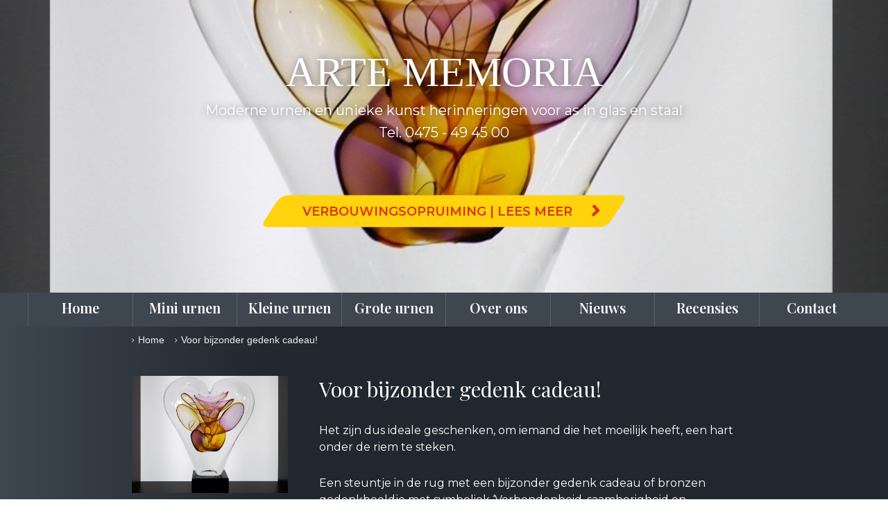

--- FILE ---
content_type: text/html; charset=UTF-8
request_url: https://www.artememoria.nl/voor-bijzonder-gedenk-cadeau/
body_size: 9498
content:
<!doctype html>
<html lang="nl-NL" class="nav-no-js">

	<head>
		<meta charset="UTF-8">
		
		<link href="//www.google-analytics.com" rel="dns-prefetch">
                
        <meta http-equiv="X-UA-Compatible" content="IE=edge,chrome=1">
        <meta name="viewport" content="width=device-width,initial-scale=1">

		<meta name='robots' content='index, follow, max-image-preview:large, max-snippet:-1, max-video-preview:-1' />
	<style>img:is([sizes="auto" i], [sizes^="auto," i]) { contain-intrinsic-size: 3000px 1500px }</style>
	
	<!-- This site is optimized with the Yoast SEO plugin v26.8 - https://yoast.com/product/yoast-seo-wordpress/ -->
	<title>Voor bijzonder gedenk cadeau! - ARTE MEMORIA</title>
	<meta name="description" content="Ook voor een bijzonder gedenk cadeau voor de Decembermaand bent u hier aan het juiste adres! Onze gedenkobjecten zijn mooie kunstwerkjes ..." />
	<link rel="canonical" href="https://www.artememoria.nl/voor-bijzonder-gedenk-cadeau/" />
	<meta property="og:locale" content="nl_NL" />
	<meta property="og:type" content="article" />
	<meta property="og:title" content="Voor bijzonder gedenk cadeau! - ARTE MEMORIA" />
	<meta property="og:description" content="Ook voor een bijzonder gedenk cadeau voor de Decembermaand bent u hier aan het juiste adres! Onze gedenkobjecten zijn mooie kunstwerkjes ..." />
	<meta property="og:url" content="https://www.artememoria.nl/voor-bijzonder-gedenk-cadeau/" />
	<meta property="og:site_name" content="ARTE MEMORIA" />
	<meta property="article:published_time" content="2022-11-20T17:24:16+00:00" />
	<meta property="article:modified_time" content="2023-09-27T21:51:25+00:00" />
	<meta property="og:image" content="https://www.artememoria.nl/wp-content/uploads/2022/11/glazen-hart-as-herinnering-urn.jpg" />
	<meta property="og:image:width" content="800" />
	<meta property="og:image:height" content="600" />
	<meta property="og:image:type" content="image/jpeg" />
	<meta name="author" content="lilian" />
	<meta name="twitter:card" content="summary_large_image" />
	<meta name="twitter:label1" content="Geschreven door" />
	<meta name="twitter:data1" content="lilian" />
	<meta name="twitter:label2" content="Geschatte leestijd" />
	<meta name="twitter:data2" content="1 minuut" />
	<script type="application/ld+json" class="yoast-schema-graph">{"@context":"https://schema.org","@graph":[{"@type":"Article","@id":"https://www.artememoria.nl/voor-bijzonder-gedenk-cadeau/#article","isPartOf":{"@id":"https://www.artememoria.nl/voor-bijzonder-gedenk-cadeau/"},"author":{"name":"lilian","@id":"https://www.artememoria.nl/#/schema/person/e090ed0f2a77db64a87eb67115c4d618"},"headline":"Voor bijzonder gedenk cadeau!","datePublished":"2022-11-20T17:24:16+00:00","dateModified":"2023-09-27T21:51:25+00:00","mainEntityOfPage":{"@id":"https://www.artememoria.nl/voor-bijzonder-gedenk-cadeau/"},"wordCount":165,"commentCount":0,"image":{"@id":"https://www.artememoria.nl/voor-bijzonder-gedenk-cadeau/#primaryimage"},"thumbnailUrl":"https://www.artememoria.nl/wp-content/uploads/2022/11/glazen-hart-as-herinnering-urn.jpg","articleSection":["Nieuws"],"inLanguage":"nl-NL","potentialAction":[{"@type":"CommentAction","name":"Comment","target":["https://www.artememoria.nl/voor-bijzonder-gedenk-cadeau/#respond"]}]},{"@type":"WebPage","@id":"https://www.artememoria.nl/voor-bijzonder-gedenk-cadeau/","url":"https://www.artememoria.nl/voor-bijzonder-gedenk-cadeau/","name":"Voor bijzonder gedenk cadeau! - ARTE MEMORIA","isPartOf":{"@id":"https://www.artememoria.nl/#website"},"primaryImageOfPage":{"@id":"https://www.artememoria.nl/voor-bijzonder-gedenk-cadeau/#primaryimage"},"image":{"@id":"https://www.artememoria.nl/voor-bijzonder-gedenk-cadeau/#primaryimage"},"thumbnailUrl":"https://www.artememoria.nl/wp-content/uploads/2022/11/glazen-hart-as-herinnering-urn.jpg","datePublished":"2022-11-20T17:24:16+00:00","dateModified":"2023-09-27T21:51:25+00:00","author":{"@id":"https://www.artememoria.nl/#/schema/person/e090ed0f2a77db64a87eb67115c4d618"},"description":"Ook voor een bijzonder gedenk cadeau voor de Decembermaand bent u hier aan het juiste adres! Onze gedenkobjecten zijn mooie kunstwerkjes ...","breadcrumb":{"@id":"https://www.artememoria.nl/voor-bijzonder-gedenk-cadeau/#breadcrumb"},"inLanguage":"nl-NL","potentialAction":[{"@type":"ReadAction","target":["https://www.artememoria.nl/voor-bijzonder-gedenk-cadeau/"]}]},{"@type":"ImageObject","inLanguage":"nl-NL","@id":"https://www.artememoria.nl/voor-bijzonder-gedenk-cadeau/#primaryimage","url":"https://www.artememoria.nl/wp-content/uploads/2022/11/glazen-hart-as-herinnering-urn.jpg","contentUrl":"https://www.artememoria.nl/wp-content/uploads/2022/11/glazen-hart-as-herinnering-urn.jpg","width":800,"height":600,"caption":"gedenk cadeau glazen hart urn"},{"@type":"BreadcrumbList","@id":"https://www.artememoria.nl/voor-bijzonder-gedenk-cadeau/#breadcrumb","itemListElement":[{"@type":"ListItem","position":1,"name":"Home","item":"https://www.artememoria.nl/"},{"@type":"ListItem","position":2,"name":"Voor bijzonder gedenk cadeau!"}]},{"@type":"WebSite","@id":"https://www.artememoria.nl/#website","url":"https://www.artememoria.nl/","name":"ARTE MEMORIA","description":"Urnen en gedenkobjecten, kunstzinnig, bijzonder en uniek","potentialAction":[{"@type":"SearchAction","target":{"@type":"EntryPoint","urlTemplate":"https://www.artememoria.nl/?s={search_term_string}"},"query-input":{"@type":"PropertyValueSpecification","valueRequired":true,"valueName":"search_term_string"}}],"inLanguage":"nl-NL"},{"@type":"Person","@id":"https://www.artememoria.nl/#/schema/person/e090ed0f2a77db64a87eb67115c4d618","name":"lilian","image":{"@type":"ImageObject","inLanguage":"nl-NL","@id":"https://www.artememoria.nl/#/schema/person/image/","url":"https://secure.gravatar.com/avatar/e3f7d7c2ee431eff5af6b28dbc8a75b0561d1af0f2340c67a64d9aa3275984fd?s=96&d=mm&r=g","contentUrl":"https://secure.gravatar.com/avatar/e3f7d7c2ee431eff5af6b28dbc8a75b0561d1af0f2340c67a64d9aa3275984fd?s=96&d=mm&r=g","caption":"lilian"}}]}</script>
	<!-- / Yoast SEO plugin. -->


<script type="text/javascript">
/* <![CDATA[ */
window._wpemojiSettings = {"baseUrl":"https:\/\/s.w.org\/images\/core\/emoji\/16.0.1\/72x72\/","ext":".png","svgUrl":"https:\/\/s.w.org\/images\/core\/emoji\/16.0.1\/svg\/","svgExt":".svg","source":{"concatemoji":"https:\/\/www.artememoria.nl\/wp-includes\/js\/wp-emoji-release.min.js?ver=6.8.3"}};
/*! This file is auto-generated */
!function(s,n){var o,i,e;function c(e){try{var t={supportTests:e,timestamp:(new Date).valueOf()};sessionStorage.setItem(o,JSON.stringify(t))}catch(e){}}function p(e,t,n){e.clearRect(0,0,e.canvas.width,e.canvas.height),e.fillText(t,0,0);var t=new Uint32Array(e.getImageData(0,0,e.canvas.width,e.canvas.height).data),a=(e.clearRect(0,0,e.canvas.width,e.canvas.height),e.fillText(n,0,0),new Uint32Array(e.getImageData(0,0,e.canvas.width,e.canvas.height).data));return t.every(function(e,t){return e===a[t]})}function u(e,t){e.clearRect(0,0,e.canvas.width,e.canvas.height),e.fillText(t,0,0);for(var n=e.getImageData(16,16,1,1),a=0;a<n.data.length;a++)if(0!==n.data[a])return!1;return!0}function f(e,t,n,a){switch(t){case"flag":return n(e,"\ud83c\udff3\ufe0f\u200d\u26a7\ufe0f","\ud83c\udff3\ufe0f\u200b\u26a7\ufe0f")?!1:!n(e,"\ud83c\udde8\ud83c\uddf6","\ud83c\udde8\u200b\ud83c\uddf6")&&!n(e,"\ud83c\udff4\udb40\udc67\udb40\udc62\udb40\udc65\udb40\udc6e\udb40\udc67\udb40\udc7f","\ud83c\udff4\u200b\udb40\udc67\u200b\udb40\udc62\u200b\udb40\udc65\u200b\udb40\udc6e\u200b\udb40\udc67\u200b\udb40\udc7f");case"emoji":return!a(e,"\ud83e\udedf")}return!1}function g(e,t,n,a){var r="undefined"!=typeof WorkerGlobalScope&&self instanceof WorkerGlobalScope?new OffscreenCanvas(300,150):s.createElement("canvas"),o=r.getContext("2d",{willReadFrequently:!0}),i=(o.textBaseline="top",o.font="600 32px Arial",{});return e.forEach(function(e){i[e]=t(o,e,n,a)}),i}function t(e){var t=s.createElement("script");t.src=e,t.defer=!0,s.head.appendChild(t)}"undefined"!=typeof Promise&&(o="wpEmojiSettingsSupports",i=["flag","emoji"],n.supports={everything:!0,everythingExceptFlag:!0},e=new Promise(function(e){s.addEventListener("DOMContentLoaded",e,{once:!0})}),new Promise(function(t){var n=function(){try{var e=JSON.parse(sessionStorage.getItem(o));if("object"==typeof e&&"number"==typeof e.timestamp&&(new Date).valueOf()<e.timestamp+604800&&"object"==typeof e.supportTests)return e.supportTests}catch(e){}return null}();if(!n){if("undefined"!=typeof Worker&&"undefined"!=typeof OffscreenCanvas&&"undefined"!=typeof URL&&URL.createObjectURL&&"undefined"!=typeof Blob)try{var e="postMessage("+g.toString()+"("+[JSON.stringify(i),f.toString(),p.toString(),u.toString()].join(",")+"));",a=new Blob([e],{type:"text/javascript"}),r=new Worker(URL.createObjectURL(a),{name:"wpTestEmojiSupports"});return void(r.onmessage=function(e){c(n=e.data),r.terminate(),t(n)})}catch(e){}c(n=g(i,f,p,u))}t(n)}).then(function(e){for(var t in e)n.supports[t]=e[t],n.supports.everything=n.supports.everything&&n.supports[t],"flag"!==t&&(n.supports.everythingExceptFlag=n.supports.everythingExceptFlag&&n.supports[t]);n.supports.everythingExceptFlag=n.supports.everythingExceptFlag&&!n.supports.flag,n.DOMReady=!1,n.readyCallback=function(){n.DOMReady=!0}}).then(function(){return e}).then(function(){var e;n.supports.everything||(n.readyCallback(),(e=n.source||{}).concatemoji?t(e.concatemoji):e.wpemoji&&e.twemoji&&(t(e.twemoji),t(e.wpemoji)))}))}((window,document),window._wpemojiSettings);
/* ]]> */
</script>
<style id='wp-emoji-styles-inline-css' type='text/css'>

	img.wp-smiley, img.emoji {
		display: inline !important;
		border: none !important;
		box-shadow: none !important;
		height: 1em !important;
		width: 1em !important;
		margin: 0 0.07em !important;
		vertical-align: -0.1em !important;
		background: none !important;
		padding: 0 !important;
	}
</style>
<link rel='stylesheet' id='wp-block-library-css' href='https://www.artememoria.nl/wp-includes/css/dist/block-library/style.min.css?ver=6.8.3' media='all' />
<style id='classic-theme-styles-inline-css' type='text/css'>
/*! This file is auto-generated */
.wp-block-button__link{color:#fff;background-color:#32373c;border-radius:9999px;box-shadow:none;text-decoration:none;padding:calc(.667em + 2px) calc(1.333em + 2px);font-size:1.125em}.wp-block-file__button{background:#32373c;color:#fff;text-decoration:none}
</style>
<style id='global-styles-inline-css' type='text/css'>
:root{--wp--preset--aspect-ratio--square: 1;--wp--preset--aspect-ratio--4-3: 4/3;--wp--preset--aspect-ratio--3-4: 3/4;--wp--preset--aspect-ratio--3-2: 3/2;--wp--preset--aspect-ratio--2-3: 2/3;--wp--preset--aspect-ratio--16-9: 16/9;--wp--preset--aspect-ratio--9-16: 9/16;--wp--preset--color--black: #000000;--wp--preset--color--cyan-bluish-gray: #abb8c3;--wp--preset--color--white: #ffffff;--wp--preset--color--pale-pink: #f78da7;--wp--preset--color--vivid-red: #cf2e2e;--wp--preset--color--luminous-vivid-orange: #ff6900;--wp--preset--color--luminous-vivid-amber: #fcb900;--wp--preset--color--light-green-cyan: #7bdcb5;--wp--preset--color--vivid-green-cyan: #00d084;--wp--preset--color--pale-cyan-blue: #8ed1fc;--wp--preset--color--vivid-cyan-blue: #0693e3;--wp--preset--color--vivid-purple: #9b51e0;--wp--preset--gradient--vivid-cyan-blue-to-vivid-purple: linear-gradient(135deg,rgba(6,147,227,1) 0%,rgb(155,81,224) 100%);--wp--preset--gradient--light-green-cyan-to-vivid-green-cyan: linear-gradient(135deg,rgb(122,220,180) 0%,rgb(0,208,130) 100%);--wp--preset--gradient--luminous-vivid-amber-to-luminous-vivid-orange: linear-gradient(135deg,rgba(252,185,0,1) 0%,rgba(255,105,0,1) 100%);--wp--preset--gradient--luminous-vivid-orange-to-vivid-red: linear-gradient(135deg,rgba(255,105,0,1) 0%,rgb(207,46,46) 100%);--wp--preset--gradient--very-light-gray-to-cyan-bluish-gray: linear-gradient(135deg,rgb(238,238,238) 0%,rgb(169,184,195) 100%);--wp--preset--gradient--cool-to-warm-spectrum: linear-gradient(135deg,rgb(74,234,220) 0%,rgb(151,120,209) 20%,rgb(207,42,186) 40%,rgb(238,44,130) 60%,rgb(251,105,98) 80%,rgb(254,248,76) 100%);--wp--preset--gradient--blush-light-purple: linear-gradient(135deg,rgb(255,206,236) 0%,rgb(152,150,240) 100%);--wp--preset--gradient--blush-bordeaux: linear-gradient(135deg,rgb(254,205,165) 0%,rgb(254,45,45) 50%,rgb(107,0,62) 100%);--wp--preset--gradient--luminous-dusk: linear-gradient(135deg,rgb(255,203,112) 0%,rgb(199,81,192) 50%,rgb(65,88,208) 100%);--wp--preset--gradient--pale-ocean: linear-gradient(135deg,rgb(255,245,203) 0%,rgb(182,227,212) 50%,rgb(51,167,181) 100%);--wp--preset--gradient--electric-grass: linear-gradient(135deg,rgb(202,248,128) 0%,rgb(113,206,126) 100%);--wp--preset--gradient--midnight: linear-gradient(135deg,rgb(2,3,129) 0%,rgb(40,116,252) 100%);--wp--preset--font-size--small: 13px;--wp--preset--font-size--medium: 20px;--wp--preset--font-size--large: 36px;--wp--preset--font-size--x-large: 42px;--wp--preset--spacing--20: 0.44rem;--wp--preset--spacing--30: 0.67rem;--wp--preset--spacing--40: 1rem;--wp--preset--spacing--50: 1.5rem;--wp--preset--spacing--60: 2.25rem;--wp--preset--spacing--70: 3.38rem;--wp--preset--spacing--80: 5.06rem;--wp--preset--shadow--natural: 6px 6px 9px rgba(0, 0, 0, 0.2);--wp--preset--shadow--deep: 12px 12px 50px rgba(0, 0, 0, 0.4);--wp--preset--shadow--sharp: 6px 6px 0px rgba(0, 0, 0, 0.2);--wp--preset--shadow--outlined: 6px 6px 0px -3px rgba(255, 255, 255, 1), 6px 6px rgba(0, 0, 0, 1);--wp--preset--shadow--crisp: 6px 6px 0px rgba(0, 0, 0, 1);}:where(.is-layout-flex){gap: 0.5em;}:where(.is-layout-grid){gap: 0.5em;}body .is-layout-flex{display: flex;}.is-layout-flex{flex-wrap: wrap;align-items: center;}.is-layout-flex > :is(*, div){margin: 0;}body .is-layout-grid{display: grid;}.is-layout-grid > :is(*, div){margin: 0;}:where(.wp-block-columns.is-layout-flex){gap: 2em;}:where(.wp-block-columns.is-layout-grid){gap: 2em;}:where(.wp-block-post-template.is-layout-flex){gap: 1.25em;}:where(.wp-block-post-template.is-layout-grid){gap: 1.25em;}.has-black-color{color: var(--wp--preset--color--black) !important;}.has-cyan-bluish-gray-color{color: var(--wp--preset--color--cyan-bluish-gray) !important;}.has-white-color{color: var(--wp--preset--color--white) !important;}.has-pale-pink-color{color: var(--wp--preset--color--pale-pink) !important;}.has-vivid-red-color{color: var(--wp--preset--color--vivid-red) !important;}.has-luminous-vivid-orange-color{color: var(--wp--preset--color--luminous-vivid-orange) !important;}.has-luminous-vivid-amber-color{color: var(--wp--preset--color--luminous-vivid-amber) !important;}.has-light-green-cyan-color{color: var(--wp--preset--color--light-green-cyan) !important;}.has-vivid-green-cyan-color{color: var(--wp--preset--color--vivid-green-cyan) !important;}.has-pale-cyan-blue-color{color: var(--wp--preset--color--pale-cyan-blue) !important;}.has-vivid-cyan-blue-color{color: var(--wp--preset--color--vivid-cyan-blue) !important;}.has-vivid-purple-color{color: var(--wp--preset--color--vivid-purple) !important;}.has-black-background-color{background-color: var(--wp--preset--color--black) !important;}.has-cyan-bluish-gray-background-color{background-color: var(--wp--preset--color--cyan-bluish-gray) !important;}.has-white-background-color{background-color: var(--wp--preset--color--white) !important;}.has-pale-pink-background-color{background-color: var(--wp--preset--color--pale-pink) !important;}.has-vivid-red-background-color{background-color: var(--wp--preset--color--vivid-red) !important;}.has-luminous-vivid-orange-background-color{background-color: var(--wp--preset--color--luminous-vivid-orange) !important;}.has-luminous-vivid-amber-background-color{background-color: var(--wp--preset--color--luminous-vivid-amber) !important;}.has-light-green-cyan-background-color{background-color: var(--wp--preset--color--light-green-cyan) !important;}.has-vivid-green-cyan-background-color{background-color: var(--wp--preset--color--vivid-green-cyan) !important;}.has-pale-cyan-blue-background-color{background-color: var(--wp--preset--color--pale-cyan-blue) !important;}.has-vivid-cyan-blue-background-color{background-color: var(--wp--preset--color--vivid-cyan-blue) !important;}.has-vivid-purple-background-color{background-color: var(--wp--preset--color--vivid-purple) !important;}.has-black-border-color{border-color: var(--wp--preset--color--black) !important;}.has-cyan-bluish-gray-border-color{border-color: var(--wp--preset--color--cyan-bluish-gray) !important;}.has-white-border-color{border-color: var(--wp--preset--color--white) !important;}.has-pale-pink-border-color{border-color: var(--wp--preset--color--pale-pink) !important;}.has-vivid-red-border-color{border-color: var(--wp--preset--color--vivid-red) !important;}.has-luminous-vivid-orange-border-color{border-color: var(--wp--preset--color--luminous-vivid-orange) !important;}.has-luminous-vivid-amber-border-color{border-color: var(--wp--preset--color--luminous-vivid-amber) !important;}.has-light-green-cyan-border-color{border-color: var(--wp--preset--color--light-green-cyan) !important;}.has-vivid-green-cyan-border-color{border-color: var(--wp--preset--color--vivid-green-cyan) !important;}.has-pale-cyan-blue-border-color{border-color: var(--wp--preset--color--pale-cyan-blue) !important;}.has-vivid-cyan-blue-border-color{border-color: var(--wp--preset--color--vivid-cyan-blue) !important;}.has-vivid-purple-border-color{border-color: var(--wp--preset--color--vivid-purple) !important;}.has-vivid-cyan-blue-to-vivid-purple-gradient-background{background: var(--wp--preset--gradient--vivid-cyan-blue-to-vivid-purple) !important;}.has-light-green-cyan-to-vivid-green-cyan-gradient-background{background: var(--wp--preset--gradient--light-green-cyan-to-vivid-green-cyan) !important;}.has-luminous-vivid-amber-to-luminous-vivid-orange-gradient-background{background: var(--wp--preset--gradient--luminous-vivid-amber-to-luminous-vivid-orange) !important;}.has-luminous-vivid-orange-to-vivid-red-gradient-background{background: var(--wp--preset--gradient--luminous-vivid-orange-to-vivid-red) !important;}.has-very-light-gray-to-cyan-bluish-gray-gradient-background{background: var(--wp--preset--gradient--very-light-gray-to-cyan-bluish-gray) !important;}.has-cool-to-warm-spectrum-gradient-background{background: var(--wp--preset--gradient--cool-to-warm-spectrum) !important;}.has-blush-light-purple-gradient-background{background: var(--wp--preset--gradient--blush-light-purple) !important;}.has-blush-bordeaux-gradient-background{background: var(--wp--preset--gradient--blush-bordeaux) !important;}.has-luminous-dusk-gradient-background{background: var(--wp--preset--gradient--luminous-dusk) !important;}.has-pale-ocean-gradient-background{background: var(--wp--preset--gradient--pale-ocean) !important;}.has-electric-grass-gradient-background{background: var(--wp--preset--gradient--electric-grass) !important;}.has-midnight-gradient-background{background: var(--wp--preset--gradient--midnight) !important;}.has-small-font-size{font-size: var(--wp--preset--font-size--small) !important;}.has-medium-font-size{font-size: var(--wp--preset--font-size--medium) !important;}.has-large-font-size{font-size: var(--wp--preset--font-size--large) !important;}.has-x-large-font-size{font-size: var(--wp--preset--font-size--x-large) !important;}
:where(.wp-block-post-template.is-layout-flex){gap: 1.25em;}:where(.wp-block-post-template.is-layout-grid){gap: 1.25em;}
:where(.wp-block-columns.is-layout-flex){gap: 2em;}:where(.wp-block-columns.is-layout-grid){gap: 2em;}
:root :where(.wp-block-pullquote){font-size: 1.5em;line-height: 1.6;}
</style>
<link rel='stylesheet' id='contact-form-7-css' href='https://www.artememoria.nl/wp-content/plugins/contact-form-7/includes/css/styles.css?ver=6.1.4' media='all' />
<script type="text/javascript" src="https://www.artememoria.nl/wp-includes/js/jquery/jquery.min.js?ver=3.7.1" id="jquery-core-js"></script>
<script type="text/javascript" src="https://www.artememoria.nl/wp-includes/js/jquery/jquery-migrate.min.js?ver=3.4.1" id="jquery-migrate-js"></script>
<link rel="https://api.w.org/" href="https://www.artememoria.nl/wp-json/" /><link rel="alternate" title="JSON" type="application/json" href="https://www.artememoria.nl/wp-json/wp/v2/posts/10285" /><link rel="alternate" title="oEmbed (JSON)" type="application/json+oembed" href="https://www.artememoria.nl/wp-json/oembed/1.0/embed?url=https%3A%2F%2Fwww.artememoria.nl%2Fvoor-bijzonder-gedenk-cadeau%2F" />
<link rel="alternate" title="oEmbed (XML)" type="text/xml+oembed" href="https://www.artememoria.nl/wp-json/oembed/1.0/embed?url=https%3A%2F%2Fwww.artememoria.nl%2Fvoor-bijzonder-gedenk-cadeau%2F&#038;format=xml" />
<script>jQuery(function() {
    jQuery.easing.myEasing = function (x, t, b, c, d) {
            return (t==d) ? b+c : c * (-Math.pow(2, -12 * t/d) + 1) + b;
        }
  jQuery('a[href*=#]:not([href=#])').click(function() {
    if (location.pathname.replace(/^\//,'') == this.pathname.replace(/^\//,'') && location.hostname == this.hostname) {
      var newh = this.hash.replace('#!', '#');
      var target = jQuery(newh);
      target = target.length ? target : jQuery('[name=' + newh.slice(1) +']');
      if (target.length) {
        jQuery('html,body').animate({
          scrollTop: target.offset().top
        }, 1000,'myEasing');
        return true;
      }
    }
  });
});</script><link rel="icon" href="https://www.artememoria.nl/wp-content/uploads/2017/12/cropped-favicon-1-32x32.jpg" sizes="32x32" />
<link rel="icon" href="https://www.artememoria.nl/wp-content/uploads/2017/12/cropped-favicon-1-192x192.jpg" sizes="192x192" />
<link rel="apple-touch-icon" href="https://www.artememoria.nl/wp-content/uploads/2017/12/cropped-favicon-1-180x180.jpg" />
<meta name="msapplication-TileImage" content="https://www.artememoria.nl/wp-content/uploads/2017/12/cropped-favicon-1-270x270.jpg" />
        
		<script type="text/javascript" src="https://ajax.googleapis.com/ajax/libs/jquery/2.1.3/jquery.min.js"></script>
        <link rel="stylesheet" type="text/css" href="https://www.artememoria.nl/wp-content/themes/yellowstone/style.css" />
        <link rel="stylesheet" href="https://cdnjs.cloudflare.com/ajax/libs/font-awesome/4.7.0/css/font-awesome.min.css">
				<link href="https://fonts.googleapis.com/css?family=Montserrat:400,500,600" rel="stylesheet">
				<link href="https://fonts.googleapis.com/css?family=Playfair+Display:400,500,600,700&display=swap" rel="stylesheet">
        <link rel="stylesheet" type="text/css" href="https://www.artememoria.nl/wp-content/themes/yellowstone/css/menu/defaults.css">
        <link rel="stylesheet" type="text/css" href="https://www.artememoria.nl/wp-content/themes/yellowstone/css/nav.css">
    
<!-- Google tag (gtag.js) -->
<script async src="https://www.googletagmanager.com/gtag/js?id=G-PSJ6H6XLFH"></script>
<script>
  window.dataLayer = window.dataLayer || [];
  function gtag(){dataLayer.push(arguments);}
  gtag('js', new Date());

  gtag('config', 'G-PSJ6H6XLFH');
</script>

<!-- Google tag (gtag.js) -->
<script async src="https://www.googletagmanager.com/gtag/js?id=G-PSJ6H6XLFH"></script>
<script>
  window.dataLayer = window.dataLayer || [];
  function gtag(){dataLayer.push(arguments);}
  gtag('js', new Date());

  gtag('config', 'G-PSJ6H6XLFH');
</script>

	</head> 
    <body class="wp-singular post-template-default single single-post postid-10285 single-format-standard wp-theme-yellowstone voor-bijzonder-gedenk-cadeau">
		<div class="view-outside">
			<div class="view-inside">
			
      <header>
        <div class="top-wrapper">
			
    <div class="header-image">
                        <div style="background-image: url(https://www.artememoria.nl/wp-content/uploads/2022/11/glazen-hart-as-herinnering-urn.jpg) !important; background-size: cover; height: 33vw; background-position: center; background-repeat: no-repeat;"></div>
    </div>

            <div class="header-overlay"></div>
			
			<div class="hc-top">		
				<a id="header-click" href="/index.php">
				  <div class="site-title">
						<div class="title-inner">Arte Memoria</div>
					</div>
						
					<div class="site-subtitle">
						<div class="subtitle-inner">Moderne urnen en unieke kunst herinneringen voor as in glas en staal</div>
					</div>
					
					<div class="site-subtitle">Tel. 0475 - 49 45 00</div>
				</a>
				
					<div class="button-wrap ml-35">
						<a href="https://www.artememoria.nl/verbouwingsopruiming-met-hoge-kortingen/" class="cta-button-3"><span>Verbouwingsopruiming | Lees meer</span></a>
					</div>
				
			</div>

			<div class="temp-wrap" id="sticky-wrapper">
				<div class="menu-wrapper">
					<div class="left-mask-inner"></div>
						<div class="right-mask-inner"></div>
							  <div class="nav-wrapper">
								<a href="#" class="nav-button">Menu</a>
							        <nav class="nav">
								        <ul><li class="menu-item menu-item-type-post_type menu-item-object-page menu-item-home menu-item-6"><a href="https://www.artememoria.nl/">Home</a></li>
<li class="menu-item menu-item-type-post_type menu-item-object-page menu-item-237"><a href="https://www.artememoria.nl/mini-urnen/">Mini urnen</a></li>
<li class="menu-item menu-item-type-post_type menu-item-object-page menu-item-236"><a href="https://www.artememoria.nl/kleine-urnen/">Kleine urnen</a></li>
<li class="menu-item menu-item-type-post_type menu-item-object-page menu-item-235"><a href="https://www.artememoria.nl/grote-urnen/">Grote urnen</a></li>
<li class="menu-item menu-item-type-post_type menu-item-object-page menu-item-1631"><a href="https://www.artememoria.nl/over-ons/">Over ons</a></li>
<li class="menu-item menu-item-type-post_type menu-item-object-page menu-item-5783"><a href="https://www.artememoria.nl/nieuws-pagina/">Nieuws</a></li>
<li class="menu-item menu-item-type-custom menu-item-object-custom menu-item-1410"><a target="_blank" href="http://www.artedesigno.nl/recensies/">Recensies</a></li>
<li class="menu-item menu-item-type-post_type menu-item-object-page menu-item-688"><a href="https://www.artememoria.nl/contact/">Contact</a></li>
</ul>		
									 </nav>
								<a href="#" class="nav-close">Close Menu</a>
							</div>
				      	</div>					
			      	</div>  
				</div>
		</header>
            <main id="maint">

                
                <div id="block" class="lichtpaars pt-0">
                    <div class="c-wrap">
                        <div class="content-single">
		        <div id="breadcrumbs"><span><span><a href="https://www.artememoria.nl/">Home</a></span>  <span class="breadcrumb_last" aria-current="page">Voor bijzonder gedenk cadeau!</span></span></div>					
			<div class="mgc-wrap">                
			    <div class="mgc-left">
			        			    	<div class="mgc-img">
			    	    <img src="https://www.artememoria.nl/wp-content/uploads/2022/11/glazen-hart-as-herinnering-urn.jpg" class="attachment-post-thumbnail size-post-thumbnail wp-post-image" alt="gedenk cadeau glazen hart urn" decoding="async" fetchpriority="high" srcset="https://www.artememoria.nl/wp-content/uploads/2022/11/glazen-hart-as-herinnering-urn.jpg 800w, https://www.artememoria.nl/wp-content/uploads/2022/11/glazen-hart-as-herinnering-urn-300x225.jpg 300w" sizes="(max-width: 800px) 100vw, 800px" />			    	</div>
			      
			    </div>
			    
			<div class="mgc-right">
			    <h1 class="h1-nieuws">Voor bijzonder gedenk cadeau!</h1>
			    <p>
			        <p>Het zijn dus ideale geschenken, om iemand die het moeilijk heeft, een hart onder de riem te steken.</p>
<p>Een steuntje in de rug met een bijzonder gedenk cadeau of bronzen gedenkbeeldje met symboliek &#8216;Verbondenheid, saamhorigheid en geborgenheid&#8217; kan wonderen verrichten voor iemand die het echt goed kan gebruiken en zal in dankbaarheid worden aangenomen.</p>
<p>Een prachtig glazen hart met kleuren die door elkaar heen verstrengeld zijn in de kern van het hart, symbolisch te vertalen voor &#8216;Verbondenheid&#8217;. Zomaar een mooi voorbeeld van een geschenk in de Decembermaand.</p>
<p>En zo zijn er talloze mogelijkheden zoals prachtige druppels in glas in allerlei vormen en kleuren of gedenklichtjes, om een kaarsje te kunnen branden ter nagedachtenis aan een dierbare.</p>
<p>Loopt u op zaterdag gewoon even vrijblijvend binnen of op andere dagen op afspraak na 13.00 uur om eens een kijkje te komen nemen.</p>
<p>Of kijk alvast even <a href="https://www.artememoria.nl/mini-urnen/">hier</a> op onze website, onder mini urnen, waar u op diverse pagina&#8217;s de mooiste gedenk cadeau&#8217;s ziet staan.</p>
			    </p>
			</div>
			
			</div>
			</div>
		    </div>
		</div>

                                    </main>
            <footer>              
            	<div id="footer">
					<div class="wrap"> 
                		<div class="inner">
							
                            <div id="fa-wrap-1">
                                <div id="text-4" class="widget_text footer-widget-1"><h3>Contact</h3>			<div class="textwidget"><p><strong>ARTE MEMORIA</strong><br />
Dorpstraat 98 a<br />
6093 ED  Heythuysen</p>
<p>Lilian van Stiphout</p>
<p>T. 0475-494500<br />
E. info@artememoria.nl</p>
<p>KvK nr. 14115161<br />
BTW nr. NL001370683B95</p>
</div>
		</div>                            </div>
                            
                            <div id="fa-wrap-2">
                                <div id="text-3" class="widget_text footer-widget-2"><h3>Openingstijden</h3>			<div class="textwidget"><p>Zie onze &#8216;gewone&#8217; openingstijden onder <a href="https://www.artememoria.nl/contact/">&#8216;Contact&#8217;</a></p>
</div>
		</div>                            </div>
                            
                            <div id="fa-wrap-3">
                                <div id="text-2" class="widget_text footer-widget-3"><h3>Ook op afspraak mogelijk</h3>			<div class="textwidget"><p>Zie onze openingstijden op afspraak onder <a href="https://www.artememoria.nl/contact/">&#8216;Contact&#8217;</a></p>
<p><a class="fb-image" href="https://www.facebook.com/artememoria1/?fref=ts" target="_blank" rel="noopener noreferrer"><img loading="lazy" decoding="async" class="alignnone wp-image-2586 size-full" src="https://www.artememoria.nl/wp-content/uploads/2017/05/facebook-wit.png" alt="" width="36" height="36" /></a></p>
</div>
		</div>                            </div>
                            
                    	</div>                     
                	</div>
                </div>

                <div id="colophon" role="contentinfo">
                    <div class="wrap">
								<div class="site-legal">© 2026 <a class="site-name" title="" href="">ARTE MEMORIA</a> | <a href="/privacybeleid/">Privacy</a> | <a href="/cookiebeleid/">Cookiebeleid</a> | <a href="/disclaimer/">Disclaimer</a></div>
                        
                        <div class="site-info">
                        <a href="https://websitesvoormkb-ers.nl/" rel="nofollow" target="_blank">Websites voor mkb'ers</a>
                        </div>   
                </div>					 
			</footer>
			</div>
			</div>
					 
			
			<a href="#" class="back-to-top"></a>

                </div>
            </div>
	
		<script type="speculationrules">
{"prefetch":[{"source":"document","where":{"and":[{"href_matches":"\/*"},{"not":{"href_matches":["\/wp-*.php","\/wp-admin\/*","\/wp-content\/uploads\/*","\/wp-content\/*","\/wp-content\/plugins\/*","\/wp-content\/themes\/yellowstone\/*","\/*\\?(.+)"]}},{"not":{"selector_matches":"a[rel~=\"nofollow\"]"}},{"not":{"selector_matches":".no-prefetch, .no-prefetch a"}}]},"eagerness":"conservative"}]}
</script>
<script type="text/javascript" src="https://www.artememoria.nl/wp-includes/js/comment-reply.min.js?ver=6.8.3" id="comment-reply-js" async="async" data-wp-strategy="async"></script>
<script type="text/javascript" src="https://www.artememoria.nl/wp-includes/js/dist/hooks.min.js?ver=4d63a3d491d11ffd8ac6" id="wp-hooks-js"></script>
<script type="text/javascript" src="https://www.artememoria.nl/wp-includes/js/dist/i18n.min.js?ver=5e580eb46a90c2b997e6" id="wp-i18n-js"></script>
<script type="text/javascript" id="wp-i18n-js-after">
/* <![CDATA[ */
wp.i18n.setLocaleData( { 'text direction\u0004ltr': [ 'ltr' ] } );
/* ]]> */
</script>
<script type="text/javascript" src="https://www.artememoria.nl/wp-content/plugins/contact-form-7/includes/swv/js/index.js?ver=6.1.4" id="swv-js"></script>
<script type="text/javascript" id="contact-form-7-js-translations">
/* <![CDATA[ */
( function( domain, translations ) {
	var localeData = translations.locale_data[ domain ] || translations.locale_data.messages;
	localeData[""].domain = domain;
	wp.i18n.setLocaleData( localeData, domain );
} )( "contact-form-7", {"translation-revision-date":"2025-11-30 09:13:36+0000","generator":"GlotPress\/4.0.3","domain":"messages","locale_data":{"messages":{"":{"domain":"messages","plural-forms":"nplurals=2; plural=n != 1;","lang":"nl"},"This contact form is placed in the wrong place.":["Dit contactformulier staat op de verkeerde plek."],"Error:":["Fout:"]}},"comment":{"reference":"includes\/js\/index.js"}} );
/* ]]> */
</script>
<script type="text/javascript" id="contact-form-7-js-before">
/* <![CDATA[ */
var wpcf7 = {
    "api": {
        "root": "https:\/\/www.artememoria.nl\/wp-json\/",
        "namespace": "contact-form-7\/v1"
    }
};
/* ]]> */
</script>
<script type="text/javascript" src="https://www.artememoria.nl/wp-content/plugins/contact-form-7/includes/js/index.js?ver=6.1.4" id="contact-form-7-js"></script>
<script type="text/javascript" src="https://www.google.com/recaptcha/api.js?render=6LfTPuwUAAAAAIVJO3AEthUqa8X-LGopMHK76Bof&amp;ver=3.0" id="google-recaptcha-js"></script>
<script type="text/javascript" src="https://www.artememoria.nl/wp-includes/js/dist/vendor/wp-polyfill.min.js?ver=3.15.0" id="wp-polyfill-js"></script>
<script type="text/javascript" id="wpcf7-recaptcha-js-before">
/* <![CDATA[ */
var wpcf7_recaptcha = {
    "sitekey": "6LfTPuwUAAAAAIVJO3AEthUqa8X-LGopMHK76Bof",
    "actions": {
        "homepage": "homepage",
        "contactform": "contactform"
    }
};
/* ]]> */
</script>
<script type="text/javascript" src="https://www.artememoria.nl/wp-content/plugins/contact-form-7/modules/recaptcha/index.js?ver=6.1.4" id="wpcf7-recaptcha-js"></script>
    
    <!-- js -->
    <script src="https://www.artememoria.nl/wp-content/themes/yellowstone/js/global.js"></script>
    <script src="https://www.artememoria.nl/wp-content/themes/yellowstone/js/jquery.scrollTo.js"></script>
    <script type="text/javascript" src="https://www.artememoria.nl/wp-content/themes/yellowstone/js/back-to-top.js"></script>
    <script src="https://www.artememoria.nl/wp-content/themes/yellowstone/js/nav.jquery.min.js"></script>
	 
	 <script type="text/javascript">
   ( function( $ ) {

       $( document ).ready( function() {
           var wrp = $('#sticky-wrapper');

           wrp.removeClass('left-mask').removeClass('right-mask');

           if( wrp.find( 'li.current-menu-item:first-child' ).length ) {
               wrp.addClass('left-mask');
           } else if( wrp.find( 'li.current-menu-item:last-child' ).length ) {
               wrp.addClass('right-mask');
           }

       } );

   } )( jQuery );
   </script>
	 
    <script>
       ( function( $ ) {
           $('.nav').nav({
               // Mobile menu button selector
               navButton: '.nav-button',
               // Sub menu selector (<li>)
               subMenu: '.menu-item-has-children',
               // Open sub menu's on mouse over
               // when not in mobile mode
               mouseOver: true,
               // When clicking/touching a sub menu link, it will open the sub menu...
               // Not disabling the links will make sub menu's unreachable on touch devices!
               // A link with [href="#"] will always be disabled, regardless of this setting.
               // Disable the actual link in a particular mode:
               //   always|never|mobile|desktop
               disableSubMenuLink: 'always',
               // How fast should a sub menu open/close? (ms)
               slideSpeed: 500
           });
       } )( jQuery );
   </script>
	 
	 <script>
		window.onscroll = function() {myFunction()};

		var header = document.getElementById("sticky-wrapper");
		var sticky = header.offsetTop;

		function myFunction() {
		  if (window.pageYOffset > sticky) {
		    header.classList.add("sticky");
		  } else {
		    header.classList.remove("sticky");
		  }
		}
	</script>

</body> </html>

--- FILE ---
content_type: text/html; charset=utf-8
request_url: https://www.google.com/recaptcha/api2/anchor?ar=1&k=6LfTPuwUAAAAAIVJO3AEthUqa8X-LGopMHK76Bof&co=aHR0cHM6Ly93d3cuYXJ0ZW1lbW9yaWEubmw6NDQz&hl=en&v=PoyoqOPhxBO7pBk68S4YbpHZ&size=invisible&anchor-ms=20000&execute-ms=30000&cb=mlepm44wy2wt
body_size: 48957
content:
<!DOCTYPE HTML><html dir="ltr" lang="en"><head><meta http-equiv="Content-Type" content="text/html; charset=UTF-8">
<meta http-equiv="X-UA-Compatible" content="IE=edge">
<title>reCAPTCHA</title>
<style type="text/css">
/* cyrillic-ext */
@font-face {
  font-family: 'Roboto';
  font-style: normal;
  font-weight: 400;
  font-stretch: 100%;
  src: url(//fonts.gstatic.com/s/roboto/v48/KFO7CnqEu92Fr1ME7kSn66aGLdTylUAMa3GUBHMdazTgWw.woff2) format('woff2');
  unicode-range: U+0460-052F, U+1C80-1C8A, U+20B4, U+2DE0-2DFF, U+A640-A69F, U+FE2E-FE2F;
}
/* cyrillic */
@font-face {
  font-family: 'Roboto';
  font-style: normal;
  font-weight: 400;
  font-stretch: 100%;
  src: url(//fonts.gstatic.com/s/roboto/v48/KFO7CnqEu92Fr1ME7kSn66aGLdTylUAMa3iUBHMdazTgWw.woff2) format('woff2');
  unicode-range: U+0301, U+0400-045F, U+0490-0491, U+04B0-04B1, U+2116;
}
/* greek-ext */
@font-face {
  font-family: 'Roboto';
  font-style: normal;
  font-weight: 400;
  font-stretch: 100%;
  src: url(//fonts.gstatic.com/s/roboto/v48/KFO7CnqEu92Fr1ME7kSn66aGLdTylUAMa3CUBHMdazTgWw.woff2) format('woff2');
  unicode-range: U+1F00-1FFF;
}
/* greek */
@font-face {
  font-family: 'Roboto';
  font-style: normal;
  font-weight: 400;
  font-stretch: 100%;
  src: url(//fonts.gstatic.com/s/roboto/v48/KFO7CnqEu92Fr1ME7kSn66aGLdTylUAMa3-UBHMdazTgWw.woff2) format('woff2');
  unicode-range: U+0370-0377, U+037A-037F, U+0384-038A, U+038C, U+038E-03A1, U+03A3-03FF;
}
/* math */
@font-face {
  font-family: 'Roboto';
  font-style: normal;
  font-weight: 400;
  font-stretch: 100%;
  src: url(//fonts.gstatic.com/s/roboto/v48/KFO7CnqEu92Fr1ME7kSn66aGLdTylUAMawCUBHMdazTgWw.woff2) format('woff2');
  unicode-range: U+0302-0303, U+0305, U+0307-0308, U+0310, U+0312, U+0315, U+031A, U+0326-0327, U+032C, U+032F-0330, U+0332-0333, U+0338, U+033A, U+0346, U+034D, U+0391-03A1, U+03A3-03A9, U+03B1-03C9, U+03D1, U+03D5-03D6, U+03F0-03F1, U+03F4-03F5, U+2016-2017, U+2034-2038, U+203C, U+2040, U+2043, U+2047, U+2050, U+2057, U+205F, U+2070-2071, U+2074-208E, U+2090-209C, U+20D0-20DC, U+20E1, U+20E5-20EF, U+2100-2112, U+2114-2115, U+2117-2121, U+2123-214F, U+2190, U+2192, U+2194-21AE, U+21B0-21E5, U+21F1-21F2, U+21F4-2211, U+2213-2214, U+2216-22FF, U+2308-230B, U+2310, U+2319, U+231C-2321, U+2336-237A, U+237C, U+2395, U+239B-23B7, U+23D0, U+23DC-23E1, U+2474-2475, U+25AF, U+25B3, U+25B7, U+25BD, U+25C1, U+25CA, U+25CC, U+25FB, U+266D-266F, U+27C0-27FF, U+2900-2AFF, U+2B0E-2B11, U+2B30-2B4C, U+2BFE, U+3030, U+FF5B, U+FF5D, U+1D400-1D7FF, U+1EE00-1EEFF;
}
/* symbols */
@font-face {
  font-family: 'Roboto';
  font-style: normal;
  font-weight: 400;
  font-stretch: 100%;
  src: url(//fonts.gstatic.com/s/roboto/v48/KFO7CnqEu92Fr1ME7kSn66aGLdTylUAMaxKUBHMdazTgWw.woff2) format('woff2');
  unicode-range: U+0001-000C, U+000E-001F, U+007F-009F, U+20DD-20E0, U+20E2-20E4, U+2150-218F, U+2190, U+2192, U+2194-2199, U+21AF, U+21E6-21F0, U+21F3, U+2218-2219, U+2299, U+22C4-22C6, U+2300-243F, U+2440-244A, U+2460-24FF, U+25A0-27BF, U+2800-28FF, U+2921-2922, U+2981, U+29BF, U+29EB, U+2B00-2BFF, U+4DC0-4DFF, U+FFF9-FFFB, U+10140-1018E, U+10190-1019C, U+101A0, U+101D0-101FD, U+102E0-102FB, U+10E60-10E7E, U+1D2C0-1D2D3, U+1D2E0-1D37F, U+1F000-1F0FF, U+1F100-1F1AD, U+1F1E6-1F1FF, U+1F30D-1F30F, U+1F315, U+1F31C, U+1F31E, U+1F320-1F32C, U+1F336, U+1F378, U+1F37D, U+1F382, U+1F393-1F39F, U+1F3A7-1F3A8, U+1F3AC-1F3AF, U+1F3C2, U+1F3C4-1F3C6, U+1F3CA-1F3CE, U+1F3D4-1F3E0, U+1F3ED, U+1F3F1-1F3F3, U+1F3F5-1F3F7, U+1F408, U+1F415, U+1F41F, U+1F426, U+1F43F, U+1F441-1F442, U+1F444, U+1F446-1F449, U+1F44C-1F44E, U+1F453, U+1F46A, U+1F47D, U+1F4A3, U+1F4B0, U+1F4B3, U+1F4B9, U+1F4BB, U+1F4BF, U+1F4C8-1F4CB, U+1F4D6, U+1F4DA, U+1F4DF, U+1F4E3-1F4E6, U+1F4EA-1F4ED, U+1F4F7, U+1F4F9-1F4FB, U+1F4FD-1F4FE, U+1F503, U+1F507-1F50B, U+1F50D, U+1F512-1F513, U+1F53E-1F54A, U+1F54F-1F5FA, U+1F610, U+1F650-1F67F, U+1F687, U+1F68D, U+1F691, U+1F694, U+1F698, U+1F6AD, U+1F6B2, U+1F6B9-1F6BA, U+1F6BC, U+1F6C6-1F6CF, U+1F6D3-1F6D7, U+1F6E0-1F6EA, U+1F6F0-1F6F3, U+1F6F7-1F6FC, U+1F700-1F7FF, U+1F800-1F80B, U+1F810-1F847, U+1F850-1F859, U+1F860-1F887, U+1F890-1F8AD, U+1F8B0-1F8BB, U+1F8C0-1F8C1, U+1F900-1F90B, U+1F93B, U+1F946, U+1F984, U+1F996, U+1F9E9, U+1FA00-1FA6F, U+1FA70-1FA7C, U+1FA80-1FA89, U+1FA8F-1FAC6, U+1FACE-1FADC, U+1FADF-1FAE9, U+1FAF0-1FAF8, U+1FB00-1FBFF;
}
/* vietnamese */
@font-face {
  font-family: 'Roboto';
  font-style: normal;
  font-weight: 400;
  font-stretch: 100%;
  src: url(//fonts.gstatic.com/s/roboto/v48/KFO7CnqEu92Fr1ME7kSn66aGLdTylUAMa3OUBHMdazTgWw.woff2) format('woff2');
  unicode-range: U+0102-0103, U+0110-0111, U+0128-0129, U+0168-0169, U+01A0-01A1, U+01AF-01B0, U+0300-0301, U+0303-0304, U+0308-0309, U+0323, U+0329, U+1EA0-1EF9, U+20AB;
}
/* latin-ext */
@font-face {
  font-family: 'Roboto';
  font-style: normal;
  font-weight: 400;
  font-stretch: 100%;
  src: url(//fonts.gstatic.com/s/roboto/v48/KFO7CnqEu92Fr1ME7kSn66aGLdTylUAMa3KUBHMdazTgWw.woff2) format('woff2');
  unicode-range: U+0100-02BA, U+02BD-02C5, U+02C7-02CC, U+02CE-02D7, U+02DD-02FF, U+0304, U+0308, U+0329, U+1D00-1DBF, U+1E00-1E9F, U+1EF2-1EFF, U+2020, U+20A0-20AB, U+20AD-20C0, U+2113, U+2C60-2C7F, U+A720-A7FF;
}
/* latin */
@font-face {
  font-family: 'Roboto';
  font-style: normal;
  font-weight: 400;
  font-stretch: 100%;
  src: url(//fonts.gstatic.com/s/roboto/v48/KFO7CnqEu92Fr1ME7kSn66aGLdTylUAMa3yUBHMdazQ.woff2) format('woff2');
  unicode-range: U+0000-00FF, U+0131, U+0152-0153, U+02BB-02BC, U+02C6, U+02DA, U+02DC, U+0304, U+0308, U+0329, U+2000-206F, U+20AC, U+2122, U+2191, U+2193, U+2212, U+2215, U+FEFF, U+FFFD;
}
/* cyrillic-ext */
@font-face {
  font-family: 'Roboto';
  font-style: normal;
  font-weight: 500;
  font-stretch: 100%;
  src: url(//fonts.gstatic.com/s/roboto/v48/KFO7CnqEu92Fr1ME7kSn66aGLdTylUAMa3GUBHMdazTgWw.woff2) format('woff2');
  unicode-range: U+0460-052F, U+1C80-1C8A, U+20B4, U+2DE0-2DFF, U+A640-A69F, U+FE2E-FE2F;
}
/* cyrillic */
@font-face {
  font-family: 'Roboto';
  font-style: normal;
  font-weight: 500;
  font-stretch: 100%;
  src: url(//fonts.gstatic.com/s/roboto/v48/KFO7CnqEu92Fr1ME7kSn66aGLdTylUAMa3iUBHMdazTgWw.woff2) format('woff2');
  unicode-range: U+0301, U+0400-045F, U+0490-0491, U+04B0-04B1, U+2116;
}
/* greek-ext */
@font-face {
  font-family: 'Roboto';
  font-style: normal;
  font-weight: 500;
  font-stretch: 100%;
  src: url(//fonts.gstatic.com/s/roboto/v48/KFO7CnqEu92Fr1ME7kSn66aGLdTylUAMa3CUBHMdazTgWw.woff2) format('woff2');
  unicode-range: U+1F00-1FFF;
}
/* greek */
@font-face {
  font-family: 'Roboto';
  font-style: normal;
  font-weight: 500;
  font-stretch: 100%;
  src: url(//fonts.gstatic.com/s/roboto/v48/KFO7CnqEu92Fr1ME7kSn66aGLdTylUAMa3-UBHMdazTgWw.woff2) format('woff2');
  unicode-range: U+0370-0377, U+037A-037F, U+0384-038A, U+038C, U+038E-03A1, U+03A3-03FF;
}
/* math */
@font-face {
  font-family: 'Roboto';
  font-style: normal;
  font-weight: 500;
  font-stretch: 100%;
  src: url(//fonts.gstatic.com/s/roboto/v48/KFO7CnqEu92Fr1ME7kSn66aGLdTylUAMawCUBHMdazTgWw.woff2) format('woff2');
  unicode-range: U+0302-0303, U+0305, U+0307-0308, U+0310, U+0312, U+0315, U+031A, U+0326-0327, U+032C, U+032F-0330, U+0332-0333, U+0338, U+033A, U+0346, U+034D, U+0391-03A1, U+03A3-03A9, U+03B1-03C9, U+03D1, U+03D5-03D6, U+03F0-03F1, U+03F4-03F5, U+2016-2017, U+2034-2038, U+203C, U+2040, U+2043, U+2047, U+2050, U+2057, U+205F, U+2070-2071, U+2074-208E, U+2090-209C, U+20D0-20DC, U+20E1, U+20E5-20EF, U+2100-2112, U+2114-2115, U+2117-2121, U+2123-214F, U+2190, U+2192, U+2194-21AE, U+21B0-21E5, U+21F1-21F2, U+21F4-2211, U+2213-2214, U+2216-22FF, U+2308-230B, U+2310, U+2319, U+231C-2321, U+2336-237A, U+237C, U+2395, U+239B-23B7, U+23D0, U+23DC-23E1, U+2474-2475, U+25AF, U+25B3, U+25B7, U+25BD, U+25C1, U+25CA, U+25CC, U+25FB, U+266D-266F, U+27C0-27FF, U+2900-2AFF, U+2B0E-2B11, U+2B30-2B4C, U+2BFE, U+3030, U+FF5B, U+FF5D, U+1D400-1D7FF, U+1EE00-1EEFF;
}
/* symbols */
@font-face {
  font-family: 'Roboto';
  font-style: normal;
  font-weight: 500;
  font-stretch: 100%;
  src: url(//fonts.gstatic.com/s/roboto/v48/KFO7CnqEu92Fr1ME7kSn66aGLdTylUAMaxKUBHMdazTgWw.woff2) format('woff2');
  unicode-range: U+0001-000C, U+000E-001F, U+007F-009F, U+20DD-20E0, U+20E2-20E4, U+2150-218F, U+2190, U+2192, U+2194-2199, U+21AF, U+21E6-21F0, U+21F3, U+2218-2219, U+2299, U+22C4-22C6, U+2300-243F, U+2440-244A, U+2460-24FF, U+25A0-27BF, U+2800-28FF, U+2921-2922, U+2981, U+29BF, U+29EB, U+2B00-2BFF, U+4DC0-4DFF, U+FFF9-FFFB, U+10140-1018E, U+10190-1019C, U+101A0, U+101D0-101FD, U+102E0-102FB, U+10E60-10E7E, U+1D2C0-1D2D3, U+1D2E0-1D37F, U+1F000-1F0FF, U+1F100-1F1AD, U+1F1E6-1F1FF, U+1F30D-1F30F, U+1F315, U+1F31C, U+1F31E, U+1F320-1F32C, U+1F336, U+1F378, U+1F37D, U+1F382, U+1F393-1F39F, U+1F3A7-1F3A8, U+1F3AC-1F3AF, U+1F3C2, U+1F3C4-1F3C6, U+1F3CA-1F3CE, U+1F3D4-1F3E0, U+1F3ED, U+1F3F1-1F3F3, U+1F3F5-1F3F7, U+1F408, U+1F415, U+1F41F, U+1F426, U+1F43F, U+1F441-1F442, U+1F444, U+1F446-1F449, U+1F44C-1F44E, U+1F453, U+1F46A, U+1F47D, U+1F4A3, U+1F4B0, U+1F4B3, U+1F4B9, U+1F4BB, U+1F4BF, U+1F4C8-1F4CB, U+1F4D6, U+1F4DA, U+1F4DF, U+1F4E3-1F4E6, U+1F4EA-1F4ED, U+1F4F7, U+1F4F9-1F4FB, U+1F4FD-1F4FE, U+1F503, U+1F507-1F50B, U+1F50D, U+1F512-1F513, U+1F53E-1F54A, U+1F54F-1F5FA, U+1F610, U+1F650-1F67F, U+1F687, U+1F68D, U+1F691, U+1F694, U+1F698, U+1F6AD, U+1F6B2, U+1F6B9-1F6BA, U+1F6BC, U+1F6C6-1F6CF, U+1F6D3-1F6D7, U+1F6E0-1F6EA, U+1F6F0-1F6F3, U+1F6F7-1F6FC, U+1F700-1F7FF, U+1F800-1F80B, U+1F810-1F847, U+1F850-1F859, U+1F860-1F887, U+1F890-1F8AD, U+1F8B0-1F8BB, U+1F8C0-1F8C1, U+1F900-1F90B, U+1F93B, U+1F946, U+1F984, U+1F996, U+1F9E9, U+1FA00-1FA6F, U+1FA70-1FA7C, U+1FA80-1FA89, U+1FA8F-1FAC6, U+1FACE-1FADC, U+1FADF-1FAE9, U+1FAF0-1FAF8, U+1FB00-1FBFF;
}
/* vietnamese */
@font-face {
  font-family: 'Roboto';
  font-style: normal;
  font-weight: 500;
  font-stretch: 100%;
  src: url(//fonts.gstatic.com/s/roboto/v48/KFO7CnqEu92Fr1ME7kSn66aGLdTylUAMa3OUBHMdazTgWw.woff2) format('woff2');
  unicode-range: U+0102-0103, U+0110-0111, U+0128-0129, U+0168-0169, U+01A0-01A1, U+01AF-01B0, U+0300-0301, U+0303-0304, U+0308-0309, U+0323, U+0329, U+1EA0-1EF9, U+20AB;
}
/* latin-ext */
@font-face {
  font-family: 'Roboto';
  font-style: normal;
  font-weight: 500;
  font-stretch: 100%;
  src: url(//fonts.gstatic.com/s/roboto/v48/KFO7CnqEu92Fr1ME7kSn66aGLdTylUAMa3KUBHMdazTgWw.woff2) format('woff2');
  unicode-range: U+0100-02BA, U+02BD-02C5, U+02C7-02CC, U+02CE-02D7, U+02DD-02FF, U+0304, U+0308, U+0329, U+1D00-1DBF, U+1E00-1E9F, U+1EF2-1EFF, U+2020, U+20A0-20AB, U+20AD-20C0, U+2113, U+2C60-2C7F, U+A720-A7FF;
}
/* latin */
@font-face {
  font-family: 'Roboto';
  font-style: normal;
  font-weight: 500;
  font-stretch: 100%;
  src: url(//fonts.gstatic.com/s/roboto/v48/KFO7CnqEu92Fr1ME7kSn66aGLdTylUAMa3yUBHMdazQ.woff2) format('woff2');
  unicode-range: U+0000-00FF, U+0131, U+0152-0153, U+02BB-02BC, U+02C6, U+02DA, U+02DC, U+0304, U+0308, U+0329, U+2000-206F, U+20AC, U+2122, U+2191, U+2193, U+2212, U+2215, U+FEFF, U+FFFD;
}
/* cyrillic-ext */
@font-face {
  font-family: 'Roboto';
  font-style: normal;
  font-weight: 900;
  font-stretch: 100%;
  src: url(//fonts.gstatic.com/s/roboto/v48/KFO7CnqEu92Fr1ME7kSn66aGLdTylUAMa3GUBHMdazTgWw.woff2) format('woff2');
  unicode-range: U+0460-052F, U+1C80-1C8A, U+20B4, U+2DE0-2DFF, U+A640-A69F, U+FE2E-FE2F;
}
/* cyrillic */
@font-face {
  font-family: 'Roboto';
  font-style: normal;
  font-weight: 900;
  font-stretch: 100%;
  src: url(//fonts.gstatic.com/s/roboto/v48/KFO7CnqEu92Fr1ME7kSn66aGLdTylUAMa3iUBHMdazTgWw.woff2) format('woff2');
  unicode-range: U+0301, U+0400-045F, U+0490-0491, U+04B0-04B1, U+2116;
}
/* greek-ext */
@font-face {
  font-family: 'Roboto';
  font-style: normal;
  font-weight: 900;
  font-stretch: 100%;
  src: url(//fonts.gstatic.com/s/roboto/v48/KFO7CnqEu92Fr1ME7kSn66aGLdTylUAMa3CUBHMdazTgWw.woff2) format('woff2');
  unicode-range: U+1F00-1FFF;
}
/* greek */
@font-face {
  font-family: 'Roboto';
  font-style: normal;
  font-weight: 900;
  font-stretch: 100%;
  src: url(//fonts.gstatic.com/s/roboto/v48/KFO7CnqEu92Fr1ME7kSn66aGLdTylUAMa3-UBHMdazTgWw.woff2) format('woff2');
  unicode-range: U+0370-0377, U+037A-037F, U+0384-038A, U+038C, U+038E-03A1, U+03A3-03FF;
}
/* math */
@font-face {
  font-family: 'Roboto';
  font-style: normal;
  font-weight: 900;
  font-stretch: 100%;
  src: url(//fonts.gstatic.com/s/roboto/v48/KFO7CnqEu92Fr1ME7kSn66aGLdTylUAMawCUBHMdazTgWw.woff2) format('woff2');
  unicode-range: U+0302-0303, U+0305, U+0307-0308, U+0310, U+0312, U+0315, U+031A, U+0326-0327, U+032C, U+032F-0330, U+0332-0333, U+0338, U+033A, U+0346, U+034D, U+0391-03A1, U+03A3-03A9, U+03B1-03C9, U+03D1, U+03D5-03D6, U+03F0-03F1, U+03F4-03F5, U+2016-2017, U+2034-2038, U+203C, U+2040, U+2043, U+2047, U+2050, U+2057, U+205F, U+2070-2071, U+2074-208E, U+2090-209C, U+20D0-20DC, U+20E1, U+20E5-20EF, U+2100-2112, U+2114-2115, U+2117-2121, U+2123-214F, U+2190, U+2192, U+2194-21AE, U+21B0-21E5, U+21F1-21F2, U+21F4-2211, U+2213-2214, U+2216-22FF, U+2308-230B, U+2310, U+2319, U+231C-2321, U+2336-237A, U+237C, U+2395, U+239B-23B7, U+23D0, U+23DC-23E1, U+2474-2475, U+25AF, U+25B3, U+25B7, U+25BD, U+25C1, U+25CA, U+25CC, U+25FB, U+266D-266F, U+27C0-27FF, U+2900-2AFF, U+2B0E-2B11, U+2B30-2B4C, U+2BFE, U+3030, U+FF5B, U+FF5D, U+1D400-1D7FF, U+1EE00-1EEFF;
}
/* symbols */
@font-face {
  font-family: 'Roboto';
  font-style: normal;
  font-weight: 900;
  font-stretch: 100%;
  src: url(//fonts.gstatic.com/s/roboto/v48/KFO7CnqEu92Fr1ME7kSn66aGLdTylUAMaxKUBHMdazTgWw.woff2) format('woff2');
  unicode-range: U+0001-000C, U+000E-001F, U+007F-009F, U+20DD-20E0, U+20E2-20E4, U+2150-218F, U+2190, U+2192, U+2194-2199, U+21AF, U+21E6-21F0, U+21F3, U+2218-2219, U+2299, U+22C4-22C6, U+2300-243F, U+2440-244A, U+2460-24FF, U+25A0-27BF, U+2800-28FF, U+2921-2922, U+2981, U+29BF, U+29EB, U+2B00-2BFF, U+4DC0-4DFF, U+FFF9-FFFB, U+10140-1018E, U+10190-1019C, U+101A0, U+101D0-101FD, U+102E0-102FB, U+10E60-10E7E, U+1D2C0-1D2D3, U+1D2E0-1D37F, U+1F000-1F0FF, U+1F100-1F1AD, U+1F1E6-1F1FF, U+1F30D-1F30F, U+1F315, U+1F31C, U+1F31E, U+1F320-1F32C, U+1F336, U+1F378, U+1F37D, U+1F382, U+1F393-1F39F, U+1F3A7-1F3A8, U+1F3AC-1F3AF, U+1F3C2, U+1F3C4-1F3C6, U+1F3CA-1F3CE, U+1F3D4-1F3E0, U+1F3ED, U+1F3F1-1F3F3, U+1F3F5-1F3F7, U+1F408, U+1F415, U+1F41F, U+1F426, U+1F43F, U+1F441-1F442, U+1F444, U+1F446-1F449, U+1F44C-1F44E, U+1F453, U+1F46A, U+1F47D, U+1F4A3, U+1F4B0, U+1F4B3, U+1F4B9, U+1F4BB, U+1F4BF, U+1F4C8-1F4CB, U+1F4D6, U+1F4DA, U+1F4DF, U+1F4E3-1F4E6, U+1F4EA-1F4ED, U+1F4F7, U+1F4F9-1F4FB, U+1F4FD-1F4FE, U+1F503, U+1F507-1F50B, U+1F50D, U+1F512-1F513, U+1F53E-1F54A, U+1F54F-1F5FA, U+1F610, U+1F650-1F67F, U+1F687, U+1F68D, U+1F691, U+1F694, U+1F698, U+1F6AD, U+1F6B2, U+1F6B9-1F6BA, U+1F6BC, U+1F6C6-1F6CF, U+1F6D3-1F6D7, U+1F6E0-1F6EA, U+1F6F0-1F6F3, U+1F6F7-1F6FC, U+1F700-1F7FF, U+1F800-1F80B, U+1F810-1F847, U+1F850-1F859, U+1F860-1F887, U+1F890-1F8AD, U+1F8B0-1F8BB, U+1F8C0-1F8C1, U+1F900-1F90B, U+1F93B, U+1F946, U+1F984, U+1F996, U+1F9E9, U+1FA00-1FA6F, U+1FA70-1FA7C, U+1FA80-1FA89, U+1FA8F-1FAC6, U+1FACE-1FADC, U+1FADF-1FAE9, U+1FAF0-1FAF8, U+1FB00-1FBFF;
}
/* vietnamese */
@font-face {
  font-family: 'Roboto';
  font-style: normal;
  font-weight: 900;
  font-stretch: 100%;
  src: url(//fonts.gstatic.com/s/roboto/v48/KFO7CnqEu92Fr1ME7kSn66aGLdTylUAMa3OUBHMdazTgWw.woff2) format('woff2');
  unicode-range: U+0102-0103, U+0110-0111, U+0128-0129, U+0168-0169, U+01A0-01A1, U+01AF-01B0, U+0300-0301, U+0303-0304, U+0308-0309, U+0323, U+0329, U+1EA0-1EF9, U+20AB;
}
/* latin-ext */
@font-face {
  font-family: 'Roboto';
  font-style: normal;
  font-weight: 900;
  font-stretch: 100%;
  src: url(//fonts.gstatic.com/s/roboto/v48/KFO7CnqEu92Fr1ME7kSn66aGLdTylUAMa3KUBHMdazTgWw.woff2) format('woff2');
  unicode-range: U+0100-02BA, U+02BD-02C5, U+02C7-02CC, U+02CE-02D7, U+02DD-02FF, U+0304, U+0308, U+0329, U+1D00-1DBF, U+1E00-1E9F, U+1EF2-1EFF, U+2020, U+20A0-20AB, U+20AD-20C0, U+2113, U+2C60-2C7F, U+A720-A7FF;
}
/* latin */
@font-face {
  font-family: 'Roboto';
  font-style: normal;
  font-weight: 900;
  font-stretch: 100%;
  src: url(//fonts.gstatic.com/s/roboto/v48/KFO7CnqEu92Fr1ME7kSn66aGLdTylUAMa3yUBHMdazQ.woff2) format('woff2');
  unicode-range: U+0000-00FF, U+0131, U+0152-0153, U+02BB-02BC, U+02C6, U+02DA, U+02DC, U+0304, U+0308, U+0329, U+2000-206F, U+20AC, U+2122, U+2191, U+2193, U+2212, U+2215, U+FEFF, U+FFFD;
}

</style>
<link rel="stylesheet" type="text/css" href="https://www.gstatic.com/recaptcha/releases/PoyoqOPhxBO7pBk68S4YbpHZ/styles__ltr.css">
<script nonce="qe2hWcarE_arrIcM24av-Q" type="text/javascript">window['__recaptcha_api'] = 'https://www.google.com/recaptcha/api2/';</script>
<script type="text/javascript" src="https://www.gstatic.com/recaptcha/releases/PoyoqOPhxBO7pBk68S4YbpHZ/recaptcha__en.js" nonce="qe2hWcarE_arrIcM24av-Q">
      
    </script></head>
<body><div id="rc-anchor-alert" class="rc-anchor-alert"></div>
<input type="hidden" id="recaptcha-token" value="[base64]">
<script type="text/javascript" nonce="qe2hWcarE_arrIcM24av-Q">
      recaptcha.anchor.Main.init("[\x22ainput\x22,[\x22bgdata\x22,\x22\x22,\[base64]/[base64]/MjU1Ong/[base64]/[base64]/[base64]/[base64]/[base64]/[base64]/[base64]/[base64]/[base64]/[base64]/[base64]/[base64]/[base64]/[base64]/[base64]\\u003d\x22,\[base64]\\u003d\\u003d\x22,\x22wpPCkcODw59iKDJjwpnDicKEeRZbeWHDrcO2wo7Dgy9FLcK/wo3Dt8O4wrjCj8K+LwjDhFzDrsOTGcOiw7hsQXE6YSLDtVpxwr3Dv2pwVsOHwozCicOaejsRwpUcwp/[base64]/DlCIQw4gFw6JsU8KOIwDCicOEB8KtwoLDicOQwqgJV3/[base64]/Ct8KFRcOdfMOdfkkFBUDDmsK7UcOhw5bDgDHDmlpfZ3rDlywNbUkgw5HDnRrDiwHDo3nChMO8wpvDtcOABsOwGMOGwpZkTVtecsKTw6jCv8K6dsOXM1xcAsOPw7t2w7LDsmxIwpDDq8OgwrAuwqtww5LCmjbDjH/DqVzCo8KYW8KWWi1ewpHDk0HDsgkkbUXCnCzCjcOIwr7Do8O7e3pswrnDl8KpYX7CvsOjw7lsw6tSdcKbBcOMK8KOwqFOT8Oyw7Jow5HDvH9NAgxAEcOvw6dELsOaYBI8O24fTMKhVcOHwrESw7YmwpNbXMO8KMKAGcOWS0/Cri1Zw4Zlw4XCrMKeRD5XeMKtwr4oJX7DuG7CqgLDnyBOHBTCrCkLb8KiJ8KNaUvClsKKwrXCgknDssOWw6RqTyRPwpF6w4TCv2Jow4jDhFY2fyTDosK6PCRIw5dhwqc2w7rCqxJzwp/[base64]/Rgp0w5JLOS/CiMKRDUjCoMOyYMKNRsOywr7Cm8Ohw64Uw4dxwoECb8KzfMKew5vDgsO+wpAcN8KFw5xAwofCtsOsbsOKw6Vnwrs8YV9JXRgnwo3Cj8KEDcKZw6Qnw5bDucKqJsOgw6/ClR7Ctw7DvlM6wocNFMOfwpvDi8K5w7PDqDDDnA4aN8K3VgpCw6zDg8KResOfw5srw4EtwrnDoU7DlcOpH8O+fXB1woVCw6giT18ywoslwqTDgztpw75wRMOgwqXCnMOkwppjTMOhT1NJwpoFAsO4w4PDpSnDmkYlFSlJwooVw6nDkcO7w6/CrcKNw4bDusKlQcOAwqHDkFIuDMKWScK/wp92w5bDmsOjVH3DhsOCHDDCssOLeMOMVC8Hw7jCpCrDgm/DscKBw63DmsKXeFd+I8ODwrtEA09Rwq3DhRA9SMKWw6HCkMKiAXvDrj58Z0XCpTbDisKRwrjChzbCosK5w4XCmUPCtxTDgm82T8OBNHgCNB7CkAsCLGhZwrbDpMOxMCc3fR/CkcKbwpo5OXEYBynDqcKDwo/[base64]/Dj2DDuy/CgRlow5bDq8KxVG/Cpzo6eyDDo8OkVMKJB3TDojnCisKHQMKOPcOZw5LDq2Imw5TDsMKSECs8w6/DvwjDm1pSwq9Rw7bDh21sGyPCpw7CsCkYDFTDvyHDgnHCtgHDpycjMT1vLmzDhgcrMWoUw6xgU8OrYlE/eUvDm1NDwpZxZcOSXsOWfVpWR8OOwrrCrkhTWsK8esOuQsOgw40Sw6V4w5bCjFQVwrFdwqHDhDjCmsO0AFbCuyM2w77CpsOzw7dpw5JLw4VKHsKAwpVtw5XDpUrDvWkReDF5wpDCjcKMW8OYScO5c8O/w5rChGPCql3CoMKnUGQmZnnDgE9sBsKlLQ5uLMKjL8KAQWctBAMsQcKbw5MCw7law47Dr8KLEsO+wrcQw6DDo2NGw5drecKHwooGTlo1w6gsR8OKw6l1BMKlwoPCqcOVw4EJwokiwqVRe142HcO7wpIiPMKuwpHDhcKEw55iDMKKLy4hwoEXQ8K/w5rDjCADwoDDhlohwrkHwqzDvMOywpbCvsKMw5TDom5Cwq3CggV6BA7ClMKOw5kWL29fJVLCoSrCkUd5woJawrnDinw5wqrCjDLDomLCscK8YQ3CpWfDnkgJVhPCisKEUU5Ww53DklXDojvDmlctw7PDkcOfwpfDshlVw4sRYcOmKcOVw5/CpsO0c8K1TcKYwo3DksOid8O8IsKXNcKowr/Dm8KMw48uw5DDmzl5wr17wpwgwrk8wozDhEvDvAfDvcKTwrzCp2ERw7HDn8OwJnZNwqDDkV/Cow7Dtk7DtEFuwoMxw7QFw6sHOQxTMVpVC8O2BMO9woclw4LCo0tmKzUBw5bCtMO8PMKDWEhZw7jDs8KZw73DucOdwoE2w4DDv8OrK8Kcw5/CscOGSgc+woDCqHPCmSHCgUnCug3CmF7Cr1khV0Igwq5Mw4HDnGZvw7rCocKywrbCtsOhwrEkw60sQcOEw4F/E2MJwrxeIMO2wqtEw5ceQFwxw5ENPzbCksOdFR5RwovDsCTDkMKmwq/[base64]/[base64]/BMOrJHDDj8O8McOHwr3DtxpJwrvCmsO0fMKoQ8OawqfCsghJQFnDuQHCqVdTw4YAw7HClMKyAsKpS8KHwo9GCj52w6vCgMK/w7nCosOLwrEjdjQbHcKPA8O/wqAScVQgw7BXw47CgcOmw5Brw4PDoydtw4/CpRolw6HDgcOlP3/Dj8OIwpR0w7/Dn2PDk3zDvcKewpJRwr3CjxjDo8O9w5YWWsKUVnDDksKkw55FOMKfOcKlwpsaw6AkDMOHwoB1w7kuChHCiBQXwrsxV3/CgR1bCQbDhDjCg0gFwqUEw4/[base64]/DnMOWF8OAWUtKHMOXw7VTwozDmj/Dm1UTwr3CocOPLMOiPVLDsidWw7F8wq3Cn8KWCVnDuktxJcKCwrfDtMOwHsODw6HCpQrCsBIEDMKTMi0ubcKAIsOnwrVBw5tww4DClMKGwqHCuFBvwp/DgHR6F8O9w6A7VMKkYUA0YMO1w5DDkMOaw5TCuH/DgsKQwqzDkWXDjVXDgB7DucK0D1HCviHDjAfDngY8wqpYwqs1wqbDuD5EwqDDpCt5w43DlyzClUfChBLDlsKmw6IMwrvCsMKBB0/Cu1LDjkR0DDzCu8OUwpDDpsKjKsKhwqgRwqDDqwYxw4HCgnFWSMKrw5/Dm8K/[base64]/[base64]/DhV8HHcO/IHfCqw4YworDqcO3DsKWw5zDqHfCmMKOwqlqwoI7SMOIw5zDncOGwr5Ow5LDo8KZwp7DnQ3CmD7CnkfCusK/worDuRjCg8O3wqrDnMK6JUI+w4RYw6MFRcKPdUjDpcO/YifDisOSMmLCuwDDusKXLMO+fGIlwr/CmGllw74jwpU+wovDqyTDisOqCsK5w5QTUTcgK8OQTcKWI2/CiXFKw6kCU3hsw7rCjsKEewDCmWbCpMKGJG7DosOvRkt4EcK2w5bChAJxw7PDrMKhw6DCmn8lCMOoTDUzegcbw54UdlRzXMKtw6diM21IfmLDt8KHw7vCq8KIw6tgfTwswqzCnCrDnD3DhcOVw6YXHMO1J1h2w69yPMKFwqUgOMOiwo4TwpnDkg/Cl8OcKMKBDMKZLcORd8KNYMKhwrkaQFHDvnTDvVsXwr56w5ExCXxnTsKdOsKSJMKVcMK/NcKMwqPDgkjCk8KFwpsqfsOeDsKUwpgZCsKUacO1wr3Dl0MWwoZDbjfDhsK+SsO9FMKnwoxDw73CtMOZGTB4VcKgPsO9ZsKGBg5aEMOGw7PCkQDCl8ORwptaSMK3PXUcUcOjwrTCssOpYMO8w7ZbK8KSw4gOUBHDk2rDvsO5wpZJaMK/w7YpPy5dwqoTJsOyP8K1w4Y/f8KKGBQTwrHCiMObwp9ew5LCmcOpMGjCvirCmTgSKcKqw54twqfCk1M6VE4wL0IMwqwCOmFqJMOzFwwSVl3CpcK3M8KuwqHDl8KYw6jClAI+G8K+wpjDuT1/[base64]/w60EN8Oewr4xBGMLw5/DucOiw7zDsMKGTsOxw6osd8Kow7/DmDDCg8KYHcKSw6pww7vDrh4Caj7CqcKgDAxPAMOVRhlUBwzDhirDsMKbw7fCtgo2LT1qP2DDgMKeZcKqWyQ9wpoAMMOlw4FeD8O4N8Oqwp1fQWomwp/DpMOtVyjDm8KYw5Rtw6/DusKzw6nCp0XDuMOcw7J7L8O4ZlrCs8Kgw6/DkQFzLMOGw4ZfwrPCqB8rw77DjsKFw6XDqMKhw6Yyw6XCgsKZwplSM0RSFBZjdybCoWZBFmtZIzILw6Nvw4AUKcO5w4kgZw7DlsOxQsKbw61Fwp5Tw5nDucOqfCccc0LDsA5FwojDlyNew4TDtcOtZsKIBiLCrsOaaFfDm2gIXx/Dk8KHw4ZobsOMwoQWw6tBwppbw7nDjsK+UMO/wrs6w4ArfcOrP8KEw6fDoMK0CF55w4/Co20qLW9VZsOtZjtGw6bDkWbCgi1ZYsK0XMK+dyjCv3HDsMOHw6XCjsODw4M/Zn/DkAV0wrxbS1UpN8KQeGdJE0/CtAliS2FuVjpJQFcYFy3DqFglWMKvwqR6w6bCvMOXLMOUw6MBw4g4bmTCssOewp8GPTbCpxZPwpjDtcKdL8OOwo8xJMOTwo/[base64]/w5JwKsKJZsO3w64fZDHChBjCtmHDjELDt8OAAwXDtlgzwrXDgG7CpcObJUtAw7LCrMOEw7IswrV4F3J6chouH8Ksw6Fcw5lOw7LDsQ02w7Qbw5ddwps1wq/DksK5K8OjLXxKJMKOwoQVEsKew63DhcKkw6FBbsOuwq90FnBzfcOHbGPChsKywo5rw7Z8w7bCs8OwRMKmQ1/DusOFwop/[base64]/DwXDj3diwpnClsKaS3EFw4PDjEYaw5fCjnbDpcKJw5FMNMOSwqZCTMO/[base64]/wpEjLcKJUsOew7Mzw4zDokh1w55Pw5fDu8KUw7/Ctj9aw5PCu8ONMMKBw7nCgcOow7UkZhwfJMOPbMOPJlANwqc+J8OzwqjDrT8NBR/Cs8K9wrc/GsKFfVPDh8K/[base64]/[base64]/[base64]/IMO5LjIHw5hZw7gTw4TCqMObwoBLD8KgMAoVa8Kgw6QXwq4JWClOw78VesOdw7w/wp7Cv8Oxw6RxwqHCscO/SsOPdcOpf8KHwo7DgcOGwrhgWjxdKG43FMOHw4vDgcK0w5fClsOLw70dwrw1ETEbKBjDjz9hwphxQMOLwp/[base64]/DgQvDtH1Ywodbw41pa1cjwpDDtsOeP21yIcOvwrVIa1giwoQIQyfCkQVOdMO5w5QKwoEKesOAbsO3DUEzw6nDgFpHL1QZTMOlwro4X8KhwozCmGYcwq/CkMOTw6VDw4B9wpTDl8Kiw4DCsMKaS0bDhcOPw5VpwrVFwo9dwoh/Q8OIV8Kxw6kbw5NBZQ/DmzvCq8KQdcO+dx1ew6sPYMKRDwfDoD9QY8OFFsO2XcKpf8Krwp/DqMOpw7rDksKdIsOWeMO3w7bCtH0awpTCgGvDh8KMZXPCrmwBDsOSUsOswqPChwVRf8K2dMKGw4dxYMOWbjIVWSzCtQ4swqLDg8K7wrdSwoQeZ38lDGLCq2TDicOgw74lVmwBwpvDpRHDpwRAbSs8fcOswpVFDRZtWMODw6/DicOGVsKmw491HkA3LsOzw7sYNcK/w6rDhsOjKMOrIAJVwoTDq3PDo8OLLHvCrMOqcEkEw7/Di13CuEDDsV8swoZhwqILw6xrwpbCjyjCnzfDpCBew70+w4gsw6HDk8KIwrLCv8OkBBPDjcO3QhAvwrVWwoRHwrJPw40lNXNHw6HDvMOOw7/CscKewp99WGNewq0EVn/CsMO2wq/[base64]/DlsKlERzDnsOTwqV6Z8OOYcK5wrvDnW/CgAQxwonClF5Qw6p1M8K2wq88O8KpcMOZJWhzw5hOSMOLXsKLMsKOOcK7R8KDaC9PwpFqwrTCssObw6/CrcKbBsOiYcOmQMK+wpXDnxwUNcOKIcKeP8K4woIUw5TDnX7CmQ92woc2TX/Dnhx+elbDvMKYw79awrwCI8K4bcKpw7fDs8K2FmvDhMO4SsOwAzEgKsKTNzF9GMOUw6cPw4HCmjXDmBrCoSRsNgFUasKJw47DgMK7ZwDDpcKsI8O6JsO+wqPChhEobihNwpDDg8OHwr5iw63DnGDCmBDDmH0mwrbCqUvDgB7DgWkdw5IyB3JHwrLDogbCuMOxw7rCli/CjMOoF8OoOsKUw70aO0M6w78/woodFhnDumjDkHPDqnXDrXHCjsKTd8O2wpESwrTDjGrDvcK9w7dZwpzDvcKWLCJTEsOpIsKdwoUtwpgQw5QaZlLDvATDl8OWWC/[base64]/[base64]/CkQFGDhrCgcO6bcKBBhRGwqJ8wofCmsK3w5rDq2jCh8OZwqnDgRpQBV4UJHjCsVTDnMO+w7J9w5tEXMOOwqnCo8KOwp05w6Bcw4YSwol6wqNtMsOwHsK+U8OeScKFw7EeOsOzesOEwovDtCrCo8O3DEHCrMOsw7pGwot/A1JcTgvCnGVSw5/CqMOPfkYeworCmA3DlSMJL8KvdmlOSCo1DsKse2lkE8ObMcO+d0LDm8OgUHHDicOtwoddfXvCosKjwqnDl0TDqHvDmkt6w7fCvsKIfcOGf8KEQV7DpsO7fcOKwr/Ctg/Cpj9owpfCnMK3w6XCtEPDhivDmMOzUcK+OkhaEcK2w5TDucK4wrM2woLDi8Knf8Ohw5p+woAwXQrDp8KOw6oUfyMwwpxxETbDsT/[base64]/[base64]/CsT4LKcKFEMKUw4taEMOWwqTCo8KbwrcTP1XDusKSw6vCjsKvd8KlWD14MTA7wq4/w6lyw4B9wqrCgRTCo8KVwq4dwpx5H8O1EBrCrBVKwqjCpMOewqvCijLCu1MHfMKRX8KGAsONa8KEHW3CuQklGx8qP0jCgBYcwqrCqMOqX8KTwq4AIMOsd8K/ScK/[base64]/w6ZWw6vDjnjCpwRhw5LCmFRrw600FxkobUvClsKUw7LCqsKsw54KByPCiytewolDJcKnSsKxwrnCvgonchvDkU7Drm0xw4Urw7/DkAd0dXl9NMKKw7Jkw65iwqEWw5vCoA7CqyTDnsKSwrrDuAs5Y8KQwpHDoi4jdsO8w6zDhcK/w47DgW3Ck3ZcccOFBcK2NMKIw7/Dv8KtFENUw6TCiMOHWlY1OcKzDQfChD8nwqpcUVFLccO8aELDi37Cn8OyDsO6XxfDllMgb8KBb8KOw5bCkkNqYMOswo/CjMK+wqnDnCsEw7p+bcKLw4tGXDrDjTljRHdNw7lRwowhZ8O8DBVgN8K6X0LDq2wbe8KFw5huw77DrMKfcMKPwrPDhsKewrNmAi3DocOBwrbCglvDoW8ew5JLw7Bgw5jCk2/CosOORcKFw6MfD8KEMcKqwrA4FMOSw6sbw7PDk8K+wrLCjC7Co0JnccOlw6ohIhPDjsK3IcKYZcOvWhkoKXfClcO2RidwZMOcZMOfwppBMHLDikYQDBpSwq51w5kQWcKSRMOOw4jDjCDCu1trRyrDpznDucKFDcK1QTkew4oUbD/[base64]/wqJ2PULDtMOMe2jDg1J5SMKCEH7DizjCmyXDnQduGcKADsKJwqnDocK2w6HCu8KtAsKrw6PCkl/[base64]/ATI6w7rDvH9LHcK3w7M7aMKRbxnCkgrCkEjDvE0rCDfDgcOJwr9PYcOZIjHDpcKSInBMwr7DhcKawonDrHzDnTB8w64sacKfFsOKQR8wwprCiyXDjcOEJEDDu3dHwrvCrMO9woUiOcK/bkTCrsOpYmrCsjRyd8OjfcKVw5bDmcKdQ8KlPsOXFSR0wqfCpMKXwpzDt8OfFybDpsOLwoxSIcORw5rDs8Kpw5R6PyfCtcOJIyA+TQvDssOMw4jDlcOvHEwwK8ONG8OYw4Aawq0iI0/Dh8Kxw6YDwpjCtjrDskHDoMOSSsK4TQwnIMO1wqhAwp/Cmh3DrsOtQsO9WDLDjcKmTcKXw5o5ACMZD09NRcOJX1HCscONScOow6PDssOKRsOxw5BfwqXCtsKvw7A8w5ULPcOUKjdww5JCQsOhw7tNwpshwqnDgMKDwpHCow/ClMO9ZsKWLVdke1lQacOOScO7w6JYw47DgsK5wr7CvcKqw6/Cmm0KcD4UIQZwUjhlwp7Cr8KEHMODTmDCgGTDjMO7wq7DvwHCocKMwoxyLibDpRIrwqlTPcK8w4c+wrNrERbDtcOHJsOowqQJTTkYwozChsO5A1/[base64]/w5NRwocHamfDpFnDgsK6w63DnsKDYMKmaEhnbjbDq8KPNUjDpHFJwrvDs2kIw7AnOndoRHR3wr/CpMKpEAsiwozCtXxbwo4DwrXCpsOmUQ/DusKxwpvCjU7DkzZYw4jCosK4BMKZw4nCnMO0w4lAwrJTM8OhIcKDIsKawo3Cl8O0w4/DunHCp3TDmMOlQMK2w57Ck8KZFMOMwo88BBbCmArDikd8wpvCmA9WwrrDq8KUKsOzX8OnNjvDgUDCk8O5GMO3woByw4jCh8KZwo/[base64]/fgIEwpDDqwrCoUYuw7QAw7AlAsKswpJaN3TClcKJWQ8Bw6bDuMOYw4jClcOQw7fDlk3DnwPDomfDpG3Dh8KJWW3Cp2YzH8KUw411w6zCpB/DlMOyGmfDsUTDgcOQa8OsHMKnwonClB4Cw7sjwrcwIMKrwphzwrDDuU3DpMKDFnDClBcqa8OyC37DpQo4Cx1YS8K1wpPCmcOnw4ROI1jCksKzYD9Pw7gjEF7Do3PCiMKSHMKoQsOyHsKNw7bCjC/DrFDCpcOQwrtGw5RyH8K9wqXCswbDjFXDikrDlVTCjgjCrkrDlgUMX3/DhSgedzZFP8KzTmTDh8KTwpfDoMKDwrhgw50vwrTDgx/CgydfO8KMJDspbh3CqsOYElnDgMOZwr3CphJxJR/[base64]/CkcKswrvCgynClV3DhXgdwrfDlhtVwqfCkDQMbMO/OxAzOsKXe8KVCAjDrsKWNsOmwpvDl8KCFzthwolITzl+wqVbw4nCr8Oiw6XDjgjDgsKQw7QSb8KGTlnCoMKXdFFTwpPCsXvCusKdD8KCUFtdNR/DksOEwoTDs2vCoyjDscOxwq0GBsOawrvDvh3Cmygww7FBFcK6w5PCocK1w5vCjMOKTi/CosOoNTzCuBdkOsKPwrYtf3hifQsrw4IXw6dFQiMKwrTDg8KkNWzCtntBY8OWN2/[base64]/w4sxwpDDoTU/by3DqMOIV8KmwrnCusKzIMKicsKQMhvDqcKfw5nDkzJ6w5fDuMKqLsOMw5ksKMOqw5XCnAhsOnk5wqAzQULDtU5Kw5DCpcKOwrwTwq/DuMOOw47CtsK+VkDCq27ChCPDhsKiwr5kRMKDHMKPwrF4ITzCnnTDjVIPwr5XO2PClcKow6TDvQppJBVfwoxjwoB/wotKHyzDmE7DnAFiwqd7w7sRw4p/w5DDolHDt8KEwobDl8KtXj86w57DvA/Cr8KOwqHCqT/Cj080dWNOwrXDkSDDsRh0AsOxOcOXw6goEsOpw5vCqsK/EMOCLnJcLgQkaMKda8K/woNQGWHCtcOewo0tLSIow4wOCg3Dn23DlCwZw6XDv8ODGSPCr303RcOsYMOKw7vDjiMBw61xw5jCpR1uLsO+wq/Cj8KIwrPDnsK0w6x5eMK8wpY7w7XDtgY8f3onW8OIwrHCt8OQwpnCosKSLVcTIHJ7DMOAwqVPwrNHwobCoMObw4DCsBJdw7RQwrLDlMOuw4rCiMKnBB1hwokQDTs/wrfDlTVlwoIKw5/DpMKrwrJjM3QoRMOLw4Newrg8Zz0IeMO3w5Y1ZFd6QyvCg2DDrz4Aw4zCrljDocOXC01GR8KQwo/[base64]/Ckg7DncOTVsKZwqPDpnkze3fDqmVEIcOsbsORU1IoGTnDkGY1VXLDkBMhw7xrwq3CqcOzacOzw4LCs8OTwozCpyZ+K8KbVWfCryI2w7bCn8KeUkcdesKlwogzw6IGIi7DjMKVYcKtb2LCmFrDosK1woFNK113U3VKw5tQwoBUwoTDnMKLw6/[base64]/ChMOTTMKpw6rDlMO2wpIhAyhqw6HCusKwIsOxwqcES3zDlizCrcOaccOwKyUow6/DocKPwr4bGMOUwqZYJ8OYw7RNPsKWw5x3T8K3SR8ewpdkw6/CscKCwoTCmsKeccO3wr3Cnl11wqLCjmnCn8KvU8KJA8O7wo8FOMK2J8KKw5MsEcOMw5jDr8O5TVx8wqsiD8KYw5FBw5NGw6/Dmg7DhC3CvMOOwqzDmcKrwozDgH/[base64]/Du0lUworDvR0zw4jDjyB6GV/Ck1rDsMO+w7Bow4/DrcO8w6nDmMKEw45cQC9KP8KBI2Fsw5zChsKME8OwI8O0OMKEw7DCuQg5JsO+X8OdwodCw7TDux7DqSjDusKAw4nCpkdcN8KvDEp8AVnCh8OXwp8uw4vCssKLD03CtyckO8OKw55gw7ktwoo6wonDmcK6Z0/CoMKIw6/CslHCpsKmQcOQwp5Fw5TDgn/ClMK7JMKBRH9LOsKMwo7DlGh3RsKeR8KQwr90a8OfCDIxEsOeIcORw4/DszVsO0MCw5XDscK4K3LCisKVw6HDlgLCuD7DrQzCsiAawqfCs8KIw7vDgTA8JkZ9wrZ4TMKjwrZRwrPDlBbDrA7Dv1xlXyLDvMKBw5HDscOjdjbDhlTCtVDDiwrClcKcbsKnU8OzwrYIJcK0w5NyUcKPwqk9QcOuw5AqXUR5VEbCjcO6NTLCsTvCrUrDkAXDmXB/dMKSeDROw5vCvMKFwpJrwr9cTcKgQzPCpCjCusKtwqtdSVHCj8OiwrYyMcOGwonDscOlaMOpwpjDglQvwpDClht1ecKpwp/CgcOaYsOILMOCwpUlc8KlwoNVWsOmw6DDu3/CpcOdLUjCiMOqA8OmasKCw7LDv8OKbhHDqsOmwpjCocO9fMK6wovDgsODw4t8wpQWJS43w6BuSV0AfCDDi37DhsOuPMK3Z8O+w7cWHsKjOsKAw4EUwoHCnMKjw6vDhQzDrsKicMKrZCxqQDfDh8OmJsOZw4vDt8K4w5Jow5zDuUoSJ0/Cng0qRFkuP1Qbw5AUEsOgwrcyDQbChk3DsMOFw5d9w6duNcKZGBLDpi8rLcK4ISVLworDs8OAcsOJZHpUw71pCWjCj8KTbB/ChmpNwq7ChsOfw6Q4w4XDjcKaVcOxfV3DpXLCo8OEw67Cg2sfwoLCisKRwonDlAUlwpJWwr0BBcKlI8KMwofDsHVtw7Q0wrvDiR8uw4LDscKTWTLDg8O7OcONIysacBHCrXZswprCu8K/XMO5wr3DlcOhKl1bw7hTw6NLe8K/[base64]/[base64]/DpVDDih51CMOLLsKdwqDCnMKuwqTChsK/wr/CuMKEZ8KWJw4wCcKeB0HDssOlw7wmZik2LHfDn8K1w4PCgQJAw7ZLw54CZhLCrsOuw5TCjsK0wqBaE8KJwqbDmFbDvsKtHW8WwpnDpGcmGcOxw64lw745Z8KOZQBBckpkwoQ5wovCvzYIw5PClcKXHW/DgMO+w5jDvsOfwrPCjsK0wpczwppew7jDvUtewqvDp3cjw7zDi8KCwo9/w5vCrSg7wqjCt1jCncKGwqwTw4kgc8OmBSNMwrfDqTTCvlfDn1HCplDCj8OFCGJAwrQEw77DmkbCrsOxwogEwrhDCMOZwr/DqsOCwqfCgTQFwpXDisOcTyUTwonDrQRCQBd5w5TCrREwGEnDii3DmFHDnsOkwqnCkDTDtlfDrsKyHHtow6HDpcKhwoPDvcO7KsKXw7ISVivChCQSw5vCsnMUD8OMEsKZeBDDp8OGJ8O4WcKGwoFFw7bCnl/CosKWbsK/bcO9w7MPBsOdw4NSwrDDgMOCcE0mUMKuw4o9RcKEeCbDhcO/wqkXTcKDw53CmDjCoFoZwpUEw7AlQ8KHcsKqJAXDg355dsKnwrfDjsKcw63DnsKhw5nDmiPChE3CqMKDwpjCkMKsw7DCmQzDu8KVDsK/[base64]/ChiHDjh1wTGLCsBscw7tQw4tjw5rDkgXDpRXDtsK2H8O1wo9RwqHDs8Kzw4bDoX9CMMKxMcK4w5HCu8O5LzprJnnConAIw43Dg1lOw6LCiXrCphN3w7ktT2DCpcO6wpYMwqzDtEVFMMKcJsKnFsK/VyV1EMOvXsOiw45idgXClDnCqMKEXy1UORxQwrkeI8K+w5Vjw5/CvzdEw6zDn3fDosOKwpfDqgLDjxXDhhp+wpHDiDwxXMOXIFjCkDfDsMKfw5MwFTZZw5QoJ8KLUMK1G2glGh3CglfCqcKdQsOADsOMVlXCssKqRMOzbx3CsBvCuMOPC8ORwrrDrBkQYzMKwrHDicKMw4nDrsOzw7jCkcKOYTorw7/[base64]/GmUmIw5oeHE+woXCq2lKUcKPwpgLwpdJAsKhKMOhEsKpw7bDncKeCcOQwojDocKYw6EJw48yw6kwVsKqYTtew6nDpcOgwpfCssOcwq7DvnXCoVHDnsOuwrxCwp/CgsKTVsK8wqN4VcO/w4fCkB4eLsKcwrtow5siwprDmcO+wo09DcKLbMOlw5zDlw/DiW/CilQjTR8lRC7ChsKYNsOMKVwfOhPDgglFLjxCw5M5dQrDs24VfR/CkhQow4NowrIjZMOqT8KJwr3DncOoGsKMw7U1SQoFI8OMwrLDksOSw7tYw5UPwo/[base64]/[base64]/BCUJLz3DtXosw4TChsKcw5jDvzXCksOow75nw77DlcK1w7gWJcOmwrzCnGHDiyrDlAdiaDzDtGUbTHUgwrdHLsOmXhIvRifDrsKFw6l1w615w6zDgwXClTrDhsKbw6fDrsK/wq90UsO6DMKuG2ZJAcOlwrnCtSFTMFTDj8OaaF/[base64]/CmMKvw7LCoMO+E2bDs8O/woDDnsKWfibDiDQZwoN8FMKzwr/DuAJLw7ojXsK8dnkkcWRHwpHDhmB0DsOHRMK2Ck40fkpKBMOGw4HCpsO7V8OVAiRhXHTCiHpLax3CsMOAwpbCr0fCq3nDvMO4w6fCsibDlTTCmMOhLcK3MMKkwo7ChcOeH8KpOcOHwp/[base64]/CvcOhAhrDvmnCsXpAworCtcKALcOpw5YmwoorYVA8wp5GLsKYwpBOHlcww4JxwoPDqBvCtMKBKj8Uw53CmmlzAcO/w7zDvMO4wr/[base64]/Do8KYCcOHwoIQRMKqHsOrCMKKM2wPwq4bd8O/FEjDr0jDmFvCpcOnYFfCqE7CsMOiwq/Cg17Cn8OFw6wPEVIdwq97w6szwpTCl8K9cMK3JMKxKx3Cq8KCEsOWazkTwo3DmMKTwq/DrsKFw7/DnsKxwoNIwq7CrsOtcMOrMMK0w7hHwrErwqAQE03DlsOAZ8Oyw7ZPw6dgwrU4Lw1kw5FHw6FQFMOJCH16wrPDtsKow7DCosKwZSHCvTLDoifChVvChMKLOMOtPAHDiMO3D8Kkwq1MFg/CnkXCuRLDtikzwp7DrwQPwp/[base64]/Cp2vDjUQ7w5BSPG/[base64]/DWrDu2cWwqoSEcOrw7tuZnnDj8KKDBUow6VUaMKXw7TDmsKSDcKeW8KqwrnDlMO/ShVpwpEHJMK2UMOGwozDs1LCt8Kiw7rClgsOU8KeJDzCil8Ww7FEd2hfwpvClEtPw5/CmMOnw6gfcMK9wqzDv8KdRcKXworDisKEwq/CkxHDqV5SbhfDqsKsERh0woDDjsOKwrocw6PDvMO2wobCsVNmdm06wp8awrnDnhsmw7IHw5Umw4nDjsO6cMKtXsOFwozCkcK2woHCpXxMw5DCpMOQRkYgHcKeOhzDsDHChwDCtcKCFMKTw5PDjcOafW7CosK7w5UHPcKzw6/DukPCjMKGHlrDtzDCqy/DtFPDkcOgwrJ2w4TCu3DCv1sbw7Arw4tJN8KtKMOFw5ZUwppqwq3Cv2XDqys7w4vDuCvCtgnDlHEow4/DrcOowqN/CAvCpAvDv8OZw54tw73Dh8K/wrbCgkjCq8OCwqTDlMODw7ILBj/CqnPDvTEFFETDn0Elwo03w4rChHfCnErCqsKTwpXCrzkzwrXCv8K2w4kaRcOrwpNrP1fDrUIuR8OPw50Lw6bCt8OKwqrDuMK3NSnDhsOgwpLCqxfDrsK6NsKdw53DisKOwoDDtk4bPcOiS3J3w4B/wpNpwoAcw5VdwrHDvFoNLcOWw7Z0wpx+GGcrwrfDrhPCp8KPwq7CvRrDk8ONwrjDusOoaC8SFkpaOREBK8O7w4zDmsK2w4E0LEM9AsKOwpl6ZVPDol9bY1nCphpSNgsYwoTDoMOxPjJyw7N3w5t8wprDsWXDscO/N3/DgcO1w5ZLw5VHw6R5wrzCijJNY8K/[base64]/wrbDhFpfwpzCkU5/[base64]/Co0NbUcKhZcKdwqwJMWIbJAEOU8OewqfCviHDiMKIwp7CnWorCSw9ZSx6w6crw4HDhHtZw5DDoVLCihfDvsOLLsOiEcKAwo5afjjDh8O2dAvCmsKAw4XDlAPDoVlLwo/CoS1VwpfDohjDjMOTw4xZwrLDusOew4YZwrgOwrx3w6o2MMOoN8OZPhLDrMKAKhwgbMK+w5QCw47DinnCkhZww4XCg8Otw6V/G8O6dGLDncOoasKBVxXDt2nDoMKdDChXWGDDh8OWRVLCv8OJwqvDnQDCkzrDl8KRwpR9LTMuCsOFV3BZw547wrhdDsKxw4lCS1rDrMOew4rDhMOGeMOVwqRyXRHDk0LCncKsaMOpw4DDh8K6wr3CoMK9w6jDtW42wqcORjrCuxh/Y3PDvjHCssO2w7rDiEUxwppIw4A6w4kbacKbacOQQAHDkMKJwrA9DTQBVMOLdGN9b8KVw5taacO/esO+UcOiKSbDun0vKsKrw7IawprDtsKtw7bDk8KvSnwZwqhcF8OXwpfDjcKNF8KgCMKpw4ZFw4wWwrPDvgDDvMOqC3pFflfDqTjClGYwNGVlayTDqRDDhw/Do8OTd1UDVsKEw7TCuG/DhjfDmsK8wojCosOsw4NBw7B2IX7DnBrCjwfDvRTDtyjCn8O5GsKBT8Kzw7rDpHoQZi/[base64]/DjS7DtEzDqxPDpBDCrWoqwoXCv0nDlMO0ZjsZI8OIwp5/w4Z+wp7DoBlmw606N8O8fibDqcK4DcOffnLCtxXDrScoORFQBMOaasKfw7Qow4NTOcOqwpnDjHQ3OVDDjcK8wqRzGcOhOlbDpcOOwrDCtcKPw69JwotmQndYO2/[base64]/wofDi8KWWz/Djwwswr3CmcKQwpnCi8KZHhl3wpxUwp7CsTcFL8Omw5nClj0+wr51w5ENZcOLwq/DrEkaaHhDL8KoGcO+w64aFMO8flTDscKJJMOzGcOSwrsmF8OnJMKPwpVRRTDCiAvDuC1fw6VjX1TDj8KfV8OFwoUrf8K6SMK0GF/CssOpZMKIw7vCo8KJYVpGwplKwqjDl096wrXDmzYNworCqcKWKFNJLRAoVsOZOUXCjENMATJkCCnDm3HCtsOtFzEkw4NIOcOBOsKiWMOpwolKwqzDpERQHwfCuQ5YUz9qw6dUdHTDiMOlNlPCsU5Lw40faTETw6/Dm8OJw6bCsMOsw4pOw7zCgxsSwr3DjsOpw7TCj8OfRQlvFMO2XhDCnMKVa8OMMSjCgxcww6DDo8OTw6/DkMKHw7Q6ZcOMAATDvcO/w48dw6rDuzHDqcObT8OpOsOCQcKmXkNcw7B3GsKDAzTDlsOcWD3Ctn7Dq28pScO0w4ALwrt9woFPw4p6w5Qxw4dWFw8gwoRtwrRWVnXDsMOAK8KycsKKEcKNT8O5SXjDpG4aw5pUcyvCr8O7NFMER8KgfxLCrcKQRcO/wq3DrMKHfxXDhcKNKznCpMK7w4/CrMOpwqY0RMKCwoJtPx/CpTDDsmXCgsOaH8KQPcKWIkFJw7rCi1FVw5HDtTZ9W8Kfw4cKL1ARwqvDn8OOEsKyJDELbnvDjMOow5Vhw47DmVHCjVnCgyDDuH0swpTDoMOzw4d2IMOiw6fCiMKZw6MqbMK+wpTCp8KfTsOTOsOHw5ZvIQhLwrzDml/[base64]/[base64]/wpM6TDPDiAcYV8KVw7LDjsOlw70mW3/DgiXDusODUXLDsgBsYsKhJWLDjcO4WsOEA8OfwqlGM8OZw4zCoMOMwrHDsjNNDFLDoQk5w6Nvw4YlfMK/wpvCg8Kzw74gw6bCkAslw6jCusKLwrXDmG4mw455wpNJX8KPwpLCvmTCp2TCmcOdfcKww4LDi8KDNMOgwoXCrcORwrMaw4d2ekzDlcKDMCpSwr3CicOvwqHDosK1wot5woHDhcKcwp4/w6vCusOFwqfCu8OxWgYGbwnDvsKnEcKwSzPDtCMJL0XChzVzw4HClBDCgcOgwrAOwoo9RH9LfMKdw5ADHXFXwrXDohI4w43DpcO5ZTx/woITw5DCvMO8ScOnw7fDslkFw73DssOSIFXChsKXw4bCojYqBU1Ew7UuPsKeX3zCnSrDoMO9csKYIsK/woPCjwfDqcOhecKIwpXCgcKhIMOHwo12w7XDlih6ccKvwqATPjXCjXzDssKMw67Di8O9w7Rlwp7CvEV8EsOqw79bwoYyw616w5vCgsKGDcKkw4PDqcOnfTstQSbDmFFvL8Kkwq8DVVUYc2jCsEDDvMK/[base64]/CsMKxFTPDisObwo/[base64]/DghzCkCrDlMOGAHvDgDLCucKywr/CisKpO8KSRMKlLMOHNMOaw7HCqsONwqHChUYfDjsmT28Qd8KFHcOGw7/DrsOzwqR3wqzDrjEBO8KRaRFJJMOnaGNgw4MewrUJI8KLS8OVD8KoesOZAsKzw5AScHrDssO0w4EAYsKowq5aw5PClSPCm8OUw4/CiMKGw5DDmMOMw4EXwpV0YMOwwptWQB3DvcOHJcKwwqIEwpbChkDCqMKFw47DpAXDq8KPMzI4w4/CgTQVUWJITz0XQBgLwo/DsQBeWsOGGsKIVg0nasOHw6fCmFUXUyjCk1pmYUByDSLDgSXDtATCrlnCiMKFNcKXbcOuF8O4NcOyXEoqHyMnUMKyHFkcw5bCi8K2R8K7wqEtwqk5w5XCm8K3wpo1w4/CvT3Dg8OgdcOjwphlHRcLPSPCozQbGiHDmh3Cs3wCwp1Ow6zCoSUIR8KLHsOTUMK5w5/DkV96F07Cl8OlwoYWwqEMwr/CtsKxwodgRFAjDMK+fcKGwqYdw59AwrNVVcKtwrxvw7JWwoI5w4TDrcOUBcK/Zw51w4LCqMORH8OkJ03CmcKmw53DhMKOwpYQBMKXwp7CqADDnMKXw5/Ch8OtRcObw4TDrsOmI8O2wr7Dl8OFL8KYwp1WTsKyw4/CnsK3JsOMT8KvWBTDqX01w6Fww7XCicKJGsKPw6HDrFhbwqHDocKcwrp2SyvCrMOFdcK7wojCp2jCshkcw4EtwqELw7RiITjCmXUXwp7DscKPbsK/[base64]/CrsKMTMOmQ8O/[base64]/DkMOQwonDvWbCqsK3YMK2XV9OBm4OZUU+wpd2LcOQAsOsw4XDu8Ojw4PDpHDDncKeMzfCqH7CvcKfwphyPWQqwpl/woNgw4vDu8OHw6LDrsKXfMOOMHsGwq1QwrZKwpglw7LDj8OQXhPCqcKoa1fClRDDhx/DnsODwprCscOCd8KGSMOew4kZAsORB8K4w7UvclrDqH/Cj8Oxw7PCmWgUFsO0w6RceyQLWWBywq7Cn3zDuUcQKgfDsHrCq8Ozw6nDpcOHwoHDrkB7w5jCl0PDg8K7w4bDuCYaw74CcMKLw63CiV13wq/CtcOAw4lrwqjDoXPDrmLDtmzDhsKbwo/DuXjDkcKEZ8KOVSTDqMOsXMK3DlFNZsKlecOEw5XDk8OqasKDwrTDr8KUXsOQwrtew4/[base64]/CkBBnw5PDiMKCSFbCk0opDx9Xw4BRPMO/[base64]/Dk8OmP39QYBfCgHwaw7LCusK7blQMwpkrHcOsw4zDvmjDowp3w59QTsKkAcKIOXHDuyHDtsK4wqLDh8OCIT0OWy1Vwpcfwrx5w7fDksKGP2jDvcKWw5JaNSdLwqBAw57Cg8O8w7YrRcO4wpbDhSfDsyBcLcOlwo5hCcK/[base64]/ChR7DmhkDwqvDp8KHwpPDmmZnWsOQw5wcLSQrwoZNw74ECcO0wrkHwqENal9+wpZvSMK1w7TDpcKMw4kCJsOOw7XDpsOSwpYVFX/Ch8KkS8OfRnXDnj9Sw70\\u003d\x22],null,[\x22conf\x22,null,\x226LfTPuwUAAAAAIVJO3AEthUqa8X-LGopMHK76Bof\x22,0,null,null,null,0,[21,125,63,73,95,87,41,43,42,83,102,105,109,121],[1017145,275],0,null,null,null,null,0,null,0,null,700,1,null,0,\[base64]/76lBhnEnQkZnOKMAhmv8xEZ\x22,0,0,null,null,1,null,0,1,null,null,null,0],\x22https://www.artememoria.nl:443\x22,null,[3,1,1],null,null,null,1,3600,[\x22https://www.google.com/intl/en/policies/privacy/\x22,\x22https://www.google.com/intl/en/policies/terms/\x22],\x22KgefwCt9Uaba0tooZN9XyydKlfioVBkB4vkUrjAZ3ho\\u003d\x22,1,0,null,1,1768969642660,0,0,[240,117,183,48,97],null,[12,222,132,205,142],\x22RC-xXc8QGoMljDqmw\x22,null,null,null,null,null,\x220dAFcWeA6tJQNiGAp8kuE42o6mMEVi7XmHZ5DqfUAD8wHLjnjy_LjrQVCswdPPcHcW7tjTNUvvoNHbpFgRb1pxWyHKibgYc0m0pw\x22,1769052442892]");
    </script></body></html>

--- FILE ---
content_type: text/css
request_url: https://www.artememoria.nl/wp-content/themes/yellowstone/style.css
body_size: 15284
content:
/*
	Theme Name: Yellow Stone
	Theme URI: http://websitesvoormbk-ers.nl
	Description: Template Yellow Stone
	Version: 1.0
	Author: Websites voor mkb'ers
	Author URI: http://websitesvoormkb-ers.nl
	Tags: Custom
*/

/*--------------------------------------------------------------
>>> TABLE OF CONTENTS:
----------------------------------------------------------------

    1.0 HTML5 Reset
		1.1 Baseline Normalize
		1.2 Box Sizing
		1.3 Float Clearing
	2.0 Defaults
		2.1 Typographical Elements
		2.2 Headings
		2.3 Objects
		2.4 Forms
		2.5 Tables
		2.6 Screen Reader Text
		2.7 WordPress Video Player
        2.8 Alignments
        2.9 Lists
    3.0 Common Classes
        3.1 Avatar
        3.2 Search Forms
        3.3 Wordpress
        3.4 Widgets
    4.0 Media
        4.1 Galleries
    5.0 404error
    6.0 Sketchup
        6.1 Header
        6.2 Navigatie
        6.3 Homepage
        6.4 Content
            6.4.1 Meest gezochte content
            6.4.2 Recente berichten
            6.4.3 Tutorials
            6.4.4 Testimonials
            6.4.5 Aanbiedingen
            6.4.6 Artikelen
            6.4.7 Pagina kopen
            6.4.8 Widget area
            6.4.9 Footer
            6.4.10 Call to actions
            6.4.11 Back-to-top
            6.4.12 Envira gallery
    7.0 Media queres
--------------------------------------------------------------*/

.cta-button-3 {
  background: #ffd30e;
  color: #dd3300 !important;
  border-radius: 2px;
  display: block;
  max-width: 500px;
  margin: 0 auto;
  margin-top: 0px;
  text-align: center;
  text-transform: uppercase;
  font-size: 18px;
  font-size: 1.8rem;
  font-weight: 900;
  line-height: 26px;
  padding: 10px 50px 10px 30px !important;
  margin-bottom: 30px;
  transition-duration: 0.9s !important;
  border-radius: 10px;
  transform: skew(-33deg);
  margin-top: 75px;
  border-bottom: none !important;
  width: 90%;
}

.cta-button-3::after {
  content: '\f054';
  font-family: FontAwesome;
  font-weight: 900;
  position: absolute;
  right: 25px;
  top: 50%;
  transform: translateY(-50%) skew(30deg);
  transition: right 0.25s ease;
}
.cta-button-3:hover::after {
    right: 15px; /* Verschuift het pijltje naar rechts bij hover */
}
.cta-button-3 > span {
  display: inline-block;
  transform: skew(33deg);
}
.cta-button-3:hover {
  transition-duration: 0.3s !important;
}

.aanbieding {
  font-size: 16px;
  font-size: 2.6rem;
  font-weight: 800;
  color: #ff6600;
  padding: 15px 0 !important;
  margin-top: 60px;
  text-align: center;
  position: relative;
}

.content-aanbieding {
   background: #fff;
   background: rgba(255, 255, 255, 0.85);
   width: 600px !important;
   border-radius: 3px;
}

/* Boxen */

.box h2 {
    margin-left: 15px;
}
.box-2 h3 {
  text-align: center;
  color: #626262 !important;
  min-height: 60px;
}
.box-2 {
    float: left;
    width: 23%;
    margin-right: 2%;
}
.box-2 .last {
    margin-right: 0 !important;
}
.box-2 img {
    margin-bottom: 15px;
    max-width: 100%;
    border-radius: 180px;
    border: 5px solid #88b945;
}
.box-2 .leesmeer:hover {
    background: #91c54a;
    color: #fff;
}
.box-2 .leesmeer {
    background: #88b945;
    color: #fff;
    border-radius: 4px;
    padding: 3%;
    width: 145px;
    margin: 0 auto;
    text-align: center;
    text-transform: uppercase;
}
.image-wrap {
    width: 50%;
    margin: 0 auto;
}
.box-3 {
    float: left;
    width: 47%;
    margin-right: 3%;
}
.box-3 img {
    border-radius: 0 25px;
    margin-bottom: 15px;
    width: 100%;
}
.box-3 .job-title {
    height: auto;
    margin: 0 0 15px;
}
.box-4, .box-4-last {
    float: left;
    width: 48% !important;
    margin-right: 2%;
    border: 1px solid #333;
    border-radius: 0 25px;
    padding: 2%;
}
.box-4-last ul {
  margin: 0;
}
.box-4-last {
    margin-right: 0 !important;
}

/* Boxen einde */

.box {
    float: left;
    width: 30%;
    margin-right: 3%;
    border: 1px solid #333;
    border-radius: 0 25px;
    height: 425px;
    padding: 1%;
}
.box h2 {
    margin-left: 25px;
}
/*
.box-2 {
    float: left;
    width: 30%;
    margin-right: 3%;
}
.box-2 img {
    border-radius: 0 25px;
    margin-bottom: 15px;
}
.box-3 {
    float: left;
    width: 47%;
    margin-right: 3%;
}
.box-3 img {
    border-radius: 0 25px;
    margin-bottom: 15px;
    width: 100%;
}
.box-3 .job-title {
    height: auto;
    margin: 0 0 15px;
}
*/
.job-title {
    font-size: 16px;
    font-style: italic;
    margin: 15px 0;
    height: 40px;
}
.logo-slider {
    margin-bottom: 50px;
}
.logo-slider h2 {
    font-family: 'Lato', sans-serif;
    font-size: 16px;
    font-size: 2.6rem;
    letter-spacing: 0;
    text-align: center;
    margin-bottom: 15px;
    text-transform: uppercase;
    font-weight: 400 !important;
}
.ssba, .ssba a {
    border: none;
}
.balk-wrap {
    background: #fff;
    border: 1px solid #333;
    border-radius: 0 20px;
    display: table;
    height: 90px;
    overflow: hidden;
    width: 100%;
    margin-bottom: 20px;
    padding-left: 2%;
}
.balk-wrap p {
    margin: 0;
}
.balk {
  display: table-cell; vertical-align: middle;
}

/*.balk {
    float: left;
    width: 100%;
    border: 1px solid #333;
    height: 90px;
    display: table-cell;
    vertical-align: middle;
    margin-bottom: 20px;
}
*/
#activ-area {
	float: left;
    width: 100%;
	padding: 40px 0 50px;
}

#activ-area img {
	margin: 0 40px 0 0;
}

#activ-area ul {
	list-style-type: none;
    margin-left: 0;
    padding-right: 0;
}

/*#activ-area li {
	background: #eee none repeat scroll 0 0;
    float: left;
    height: auto;
    margin-bottom: 20px;
    width: 100%;
}*/

#activ-area li {
	border: 1px solid #333;
  float: left;
	margin: 0px 5px 5px 0px;
	line-height: 28px;
}
#activ-area li::before {
  content: none;
}
#activ-area li .outerContainer {
	display: table;
	height: 90px;
	overflow: hidden;
	width: 900px;
	/*margin-bottom: 20px;*/
}
#activ-area li .outerContainer .innerContainer {
	display: table-cell;
	vertical-align: middle;
	width: 100%;
	margin: 0 auto;
} 
#activ-area .outerContainer .innerContainer .element a {
	color: #999999;
	text-decoration: none;
	padding: 0px 10px;
	display: block;
} 
#activ-area .outerContainer:Hover .innerContainer .element a {
	color: #FFFFFF;
	text-decoration: none;  	  
}
.element {
	display: table;
	height: 100%;
	width: 100%;
}
.element img {
	float: left;
}
.element > div {
	display: table;
	float: right;
	height: 90px;
	width: calc(100% - 140px);
}
.element > div > div {
	display: table-cell;
	vertical-align: middle;
}

/* 1.0 HTML5 Reset
---------------------------------------------------------------------------------------------------- */

/* 1.1 Baseline Normalize
--------------------------------------------- */

/*! normalize.css v8.0.0 | MIT License | github.com/necolas/normalize.css */

/* Document
   ========================================================================== */

/**
 * 1. Correct the line height in all browsers.
 * 2. Prevent adjustments of font size after orientation changes in iOS.
 */

html {
  line-height: 1.15; /* 1 */
  -webkit-text-size-adjust: 100%; /* 2 */
}

/* Sections
   ========================================================================== */

/**
 * Remove the margin in all browsers.
 */

body {
  margin: 0;
}

/**
 * Correct the font size and margin on `h1` elements within `section` and
 * `article` contexts in Chrome, Firefox, and Safari.
 */

h1 {
  font-size: 2em;
  margin: 0.67em 0;
}

/* Grouping content
   ========================================================================== */

/**
 * 1. Add the correct box sizing in Firefox.
 * 2. Show the overflow in Edge and IE.
 */

hr {
  box-sizing: content-box; /* 1 */
  height: 0; /* 1 */
  overflow: visible; /* 2 */
}

/**
 * 1. Correct the inheritance and scaling of font size in all browsers.
 * 2. Correct the odd `em` font sizing in all browsers.
 */

pre {
  font-family: monospace, monospace; /* 1 */
  font-size: 1em; /* 2 */
}

/* Text-level semantics
   ========================================================================== */

/**
 * Remove the gray background on active links in IE 10.
 */

a {
  background-color: transparent;
}

/**
 * 1. Remove the bottom border in Chrome 57-
 * 2. Add the correct text decoration in Chrome, Edge, IE, Opera, and Safari.
 */

abbr[title] {
  border-bottom: none; /* 1 */
  text-decoration: underline; /* 2 */
  text-decoration: underline dotted; /* 2 */
}

/**
 * Add the correct font weight in Chrome, Edge, and Safari.
 */

b,
strong {
  font-weight: bolder;
}

/**
 * 1. Correct the inheritance and scaling of font size in all browsers.
 * 2. Correct the odd `em` font sizing in all browsers.
 */

code,
kbd,
samp {
  font-family: monospace, monospace; /* 1 */
  font-size: 1em; /* 2 */
}

/**
 * Add the correct font size in all browsers.
 */

small {
  font-size: 80%;
}

/**
 * Prevent `sub` and `sup` elements from affecting the line height in
 * all browsers.
 */

sub,
sup {
  font-size: 75%;
  line-height: 0;
  position: relative;
  vertical-align: baseline;
}

sub {
  bottom: -0.25em;
}

sup {
  top: -0.5em;
}

/* Embedded content
   ========================================================================== */

/**
 * Remove the border on images inside links in IE 10.
 */

img {
  border-style: none;
}

/* Forms
   ========================================================================== */

/**
 * 1. Change the font styles in all browsers.
 * 2. Remove the margin in Firefox and Safari.
 */

button,
input,
optgroup,
select,
textarea {
  font-family: inherit; /* 1 */
  font-size: 100%; /* 1 */
  line-height: 1.15; /* 1 */
  margin: 0; /* 2 */
}

/**
 * Show the overflow in IE.
 * 1. Show the overflow in Edge.
 */

button,
input { /* 1 */
  overflow: visible;
}

/**
 * Remove the inheritance of text transform in Edge, Firefox, and IE.
 * 1. Remove the inheritance of text transform in Firefox.
 */

button,
select { /* 1 */
  text-transform: none;
}

/**
 * Correct the inability to style clickable types in iOS and Safari.
 */

button,
[type="button"],
[type="reset"],
[type="submit"] {
  -webkit-appearance: button;
}

/**
 * Remove the inner border and padding in Firefox.
 */

button::-moz-focus-inner,
[type="button"]::-moz-focus-inner,
[type="reset"]::-moz-focus-inner,
[type="submit"]::-moz-focus-inner {
  border-style: none;
  padding: 0;
}

/**
 * Restore the focus styles unset by the previous rule.
 */

button:-moz-focusring,
[type="button"]:-moz-focusring,
[type="reset"]:-moz-focusring,
[type="submit"]:-moz-focusring {
  outline: 1px dotted ButtonText;
}

/**
 * Correct the padding in Firefox.
 */

fieldset {
  padding: 0.35em 0.75em 0.625em;
}

/**
 * 1. Correct the text wrapping in Edge and IE.
 * 2. Correct the color inheritance from `fieldset` elements in IE.
 * 3. Remove the padding so developers are not caught out when they zero out
 *    `fieldset` elements in all browsers.
 */

legend {
  box-sizing: border-box; /* 1 */
  color: inherit; /* 2 */
  display: table; /* 1 */
  max-width: 100%; /* 1 */
  padding: 0; /* 3 */
  white-space: normal; /* 1 */
}

/**
 * Add the correct vertical alignment in Chrome, Firefox, and Opera.
 */

progress {
  vertical-align: baseline;
}

/**
 * Remove the default vertical scrollbar in IE 10+.
 */

.form-wrap textarea {
  min-height: 325px;
}

textarea {
  overflow: auto;
  height: 80px;
}

/**
 * 1. Add the correct box sizing in IE 10.
 * 2. Remove the padding in IE 10.
 */

[type="checkbox"],
[type="radio"] {
  box-sizing: border-box; /* 1 */
  padding: 0; /* 2 */
}

/**
 * Correct the cursor style of increment and decrement buttons in Chrome.
 */

[type="number"]::-webkit-inner-spin-button,
[type="number"]::-webkit-outer-spin-button {
  height: auto;
}

/**
 * 1. Correct the odd appearance in Chrome and Safari.
 * 2. Correct the outline style in Safari.
 */

[type="search"] {
  -webkit-appearance: textfield; /* 1 */
  outline-offset: -2px; /* 2 */
}

/**
 * Remove the inner padding in Chrome and Safari on macOS.
 */

[type="search"]::-webkit-search-decoration {
  -webkit-appearance: none;
}

/**
 * 1. Correct the inability to style clickable types in iOS and Safari.
 * 2. Change font properties to `inherit` in Safari.
 */

::-webkit-file-upload-button {
  -webkit-appearance: button; /* 1 */
  font: inherit; /* 2 */
}

/* SONS */

div.wpcf7-mail-sent-ok {
    border: 2px solid #398f14;
    float: left;
    width: 100%;
}
div.wpcf7-validation-errors, div.wpcf7-acceptance-missing {
    border: 2px solid #f7e700;
    float: left;
    width: 100%;
}
.sent-wrap {
    float: right;
    width: 24%;
}

/* Interactive
   ========================================================================== */

/*
 * Add the correct display in Edge, IE 10+, and Firefox.
 */

details {
  display: block;
}

/*
 * Add the correct display in all browsers.
 */

summary {
  display: list-item;
}

/* Misc
   ========================================================================== */

/**
 * Add the correct display in IE 10+.
 */

template {
  display: none;
}

/**
 * Add the correct display in IE 10.
 */

[hidden] {
  display: none;
}

/* 1.2 Box Sizing
--------------------------------------------- */

html,
input[type="search"] {
	-webkit-box-sizing: border-box;
	-moz-box-sizing:    border-box;
	box-sizing:         border-box;
}

*,
*::before,
*::after {
	box-sizing: inherit;
}


/* 1.3 Float Clearing
--------------------------------------------- */

.author-box::before,
.clearfix::before,
.entry::before,
.entry-content::before,
.footer-widgets::before,
.nav-primary::before,
.nav-secondary::before,
.pagination::before,
.site-container::before,
.site-footer::before,
.site-header::before,
.widget::before,
.wrap::before {
	content: " ";
	display: table;
}

.author-box::after,
.clearfix::after,
.entry::after,
.entry-content::after,
.footer-widgets::after,
.nav-primary::after,
.nav-secondary::after,
.pagination::after,
.site-container::after,
.site-footer::after,
.site-header::after,
.widget::after,
.wrap::after {
	clear: both;
	content: " ";
	display: table;
}


/* 2.0 Defaults
---------------------------------------------------------------------------------------------------- */

/* 2.1 Typographical Elements
--------------------------------------------- */

html {
	font-size: 62.5%; /* 10px browser default */
}

/* Chrome fix */
/*body > div {
	font-size: 2rem;
}*/

body {
	/*background-color: #fff !important;*/
	color: #fff !important;
	font-family: 'Montserrat', sans-serif !important;
	font-size: 16px !important;
	font-size: 1.6rem !important;
	-moz-osx-font-smoothing: grayscale;
	-webkit-font-smoothing: antialiased;
	font-weight: 400;
	line-height: 1.5;
	margin: 0;
}

a,
button,
input:focus,
input[type="button"],
input[type="reset"],
input[type="submit"],
textarea:focus,
.button,
.gallery img {
	transition: all 0.2s ease-in-out;
}

#header-click {
  border: none;
}

a {
    color: inherit;
    text-decoration: none;
    padding-bottom: 1px;
    border-bottom: 3px solid #eece51;
    transition: border-bottom .25s ease-in-out;
        transition-duration: 0.25s;
    transition: border-bottom .25s ease-in-out;
        transition-duration: 0.25s;
    transition-duration: 0.25s;
}

/*
#footer a {
    color: #fff;
    text-decoration: none;
    padding-bottom: 2px;
    border-bottom: 1px solid #fff;
        border-bottom-color: rgb(255, 255, 255);
    transition: border-bottom .25s ease-in-out;
        transition-duration: 0.25s;
}
#footer a:focus, #footer a:hover {
    border-bottom: 1px solid #8ba484;
        border-bottom-color: rgb(139, 164, 132);
    transition: border-bottom .25s ease-in-out;
        transition-duration: 0.25s;
}
#footer #fa-wrap-1 li:hover {
    border-bottom: 1px solid #8ba484;
        border-bottom-color: rgb(139, 164, 132);
    transition: border-bottom .25s ease-in-out;
        transition-duration: 0.25s;
}*/
#footer #fa-wrap-1 a:hover {
    border-bottom: none;
}

a:hover {
	color: #eece51;
	text-decoration: none;
}

p {
	margin: 0 0 28px;
	padding: 0;
}

hr {
	border: 0;
	border-collapse: collapse;
	border-top: 1px solid #eee;
	clear: both;
	margin: 1em 0;
}

b,
strong {
	font-weight: 900;
}

blockquote,
em,
i {
	font-style: italic;
}

mark {
	background: #ddd;
	color: #000;
}

blockquote {
	/*font-family: 'Merriweather', serif;
	font-size: 22px;*/
	font-size: 18px;
	font-style: italic;
	/*margin: 40px;*/
	margin: 8%;
}

blockquote::before {
	content: "\201C";
	display: block;
	font-size: 30px;
	font-size: 3rem;
	height: 0;
	left: -20px;
	position: relative;
	top: -10px;
}

cite {
	display: block;
	font-family: 'PT Sans', sans-serif;
	font-size: 14px;
	font-size: 1.4rem;
	font-style: normal;
	font-weight: 900;
	letter-spacing: 1.5px;
	margin-top: 35px;
	text-transform: uppercase;
}

.vet {font-weight: 600}
.groen {background: #7e8d6e; color: #fff;}
.oranje h2 .groen h2, .blauw h2 {color: #fff !important;}
.lichtgroen {background: #c0dba2 }
.oranje {background: #FF6B20;color: #fff;}
.blauw {background: #2F8FF2; color: #fff;}
.rood, .rood2 {background: #ea2830;color:#000;}
.rood-w {background: #ea2830;color:#fff;}
.rood h2, .rood2 h2 {color: #fff !important;}
.rood a, .rood-w a {color: #ddd !important;}
.rood a:hover, .rood-w a:hover {color: #666 !important;}
.lichtgrijs {background: #f2f2f2;}
.paars {background: #474259; color: #fff !important;}
.paars h2 {color: #fff !important;}
.grijs {background: #f7f7f7;}
.transparent {background: transparent !important;}
.white {background: #fff !important;}
.wit-onder-form {background: #fff !important; padding: 2%; color: #222 !important;margin-bottom: 60px !important;}
.large-font {font-size: 22px; font-size: 2.2rem;}

/*.lichtpaars {background: #817C91 !important; color: #fff !important;}*/
.lichtpaars {background: linear-gradient(to right, #3e4650 0%, #21272e 30%) !important;} 
/*.mediumpaars {background: #615B74 !important; color: #fff !important;}*/
.mediumpaars {background: linear-gradient(to right, #767d87 0%, #57606b 30%) !important;}
.donkerpaars {background: #474259 !important; color: #fff !important;}
.lichtpaars h1, .lichtpaars h2, .mediumpaars h1, .mediumpaars h2, .donkerpaars h1, .donkerpaars h2 {color: #fff !important;}
.mediumpaars h4 {color: #fff !important;}


/* 2.2 Headings
--------------------------------------------- */
h1,
h2,
h3,
h4,
h5,
h6 {
	line-height: 1.3;
	margin: 0 0 25px;
}

h1 {
    font-family: 'Playfair Display', serif;
    font-size: 34px;
    font-size: 3.4rem;
    font-weight: 300;
    color: #333;
}

h2 {
	color: #4C4464;
  font-family: 'Playfair Display', serif;
  font-size: 30px;
	font-size: 3.0rem;
	line-height: 1.1;
}

center h2 {
    text-transform: uppercase;
    font-size: 32px;
    font-size: 3.2rem;
    font-weight: 300 !important;
}

.c-wrap h2 {
	font-weight: 300;
}

.c-wrap strong {
  font-weight: 900;
}

h3 {
	font-family: 'Playfair Display', serif;
  font-size: 20px;
	font-size: 2.0rem;
  color: #fff;
}

.entry-content h2,
.entry-content h3,
.entry-content h4 {
	margin-top: 40px;
}

h4 {
	color: #f2f2f2;
	font-size: 20px;
	font-size: 2rem;
}

h5 {
	background: #eece51;
  color: #333;
  float: left;
  width: 100%;
  font-size: 16px;
	font-size: 1.6rem;
	letter-spacing: 1px;
  padding: 5px;
}

h6 {
    font-weight: 300;
    font-family: 'Playfair Display', serif;
    font-size: 22px;
    color: #f2f2f2;
    margin-top: -20px;
    font-style: italic;
}
.intro {
	font-size: 26px;
	font-size: 2.6rem;
	letter-spacing: -0.7px;
}

.small-disclaimer {
	font-size: 12px;
	font-size: 1.2rem;
	font-style: italic;
}

.font-light {
	font-weight: 300;
}

/* 2.3 Objects
--------------------------------------------- */

embed,
iframe,
img,
object,
video,
.wp-caption {
	max-width: 100%;
}

img {
	height: auto;
}

figure {
	margin: 0;
}


/* 2.4 Forms
--------------------------------------------- */
.grecaptcha-badge {
  opacity: 0;
}
.rc-label a {
  color: #A8A880;
  border: none;
}
.wpcf7-form p {
    margin: 0 0 5px 0;
}
label {
	color: #333;
	display: block;
	font-weight: 800;
	margin-bottom: 0.5em;
}

fieldset {
	margin-bottom: 1em;
}

input[type="text"],
input[type="email"],
input[type="url"],
input[type="password"],
input[type="search"],
input[type="number"],
input[type="tel"],
input[type="range"],
input[type="date"],
input[type="month"],
input[type="week"],
input[type="time"],
input[type="datetime"],
input[type="datetime-local"],
input[type="color"],
textarea {
	color: #666;
	background: #fff;
	background-image: -webkit-linear-gradient(rgba(255, 255, 255, 0), rgba(255, 255, 255, 0));
	border: 1px solid #aaa;
	-webkit-border-radius: 3px;
	border-radius: 3px;
	display: block;
	padding: 0.8em;
	width: 100% !important; /* Important voor Sketch */
	font-size: inherit; /* 2018 */
}

input[type="text"]:focus,
input[type="email"]:focus,
input[type="url"]:focus,
input[type="password"]:focus,
input[type="search"]:focus,
input[type="number"]:focus,
input[type="tel"]:focus,
input[type="range"]:focus,
input[type="date"]:focus,
input[type="month"]:focus,
input[type="week"]:focus,
input[type="time"]:focus,
input[type="datetime"]:focus,
input[type="datetime-local"]:focus,
input[type="color"]:focus,
textarea:focus {
	color: #222;
	border-color: #333;
}
select {
    -moz-appearance: none;
    -moz-user-select: none;
	-webkit-appearance: none;
    background-image: url("img/arrow-down.png");
    background-position: right 15px top 10px;
    background-repeat: no-repeat;
    background-size: 20px auto;
    border: 1px solid #ddd;
	-webkit-border-radius: 3px;
	border-radius: 3px;
    width: 100% !important; /* Important voor Sketch */
    padding: 0 !important; /* Important voor Sketch */
	max-width: 100%;
    font: inherit;
}
input[type="radio"],
input[type="checkbox"] {
	margin-right: 0.5em;
}
input[type="radio"] + label,
input[type="checkbox"] + label {
	font-weight: 400;
}
button, input[type="button"], input[type="submit"] {
    background-color: #A8A880;
    border: none;
    border-radius: 3px;
    -webkit-box-shadow: none;
    box-shadow: none;
    color: #fff;
    cursor: pointer;
    display: inline-block;
    font-size: 16px;
    font-weight: 800;
    line-height: 1;
    margin-top: 20px;
    padding: 1.4em 2em;
    text-shadow: none;
    -webkit-transition: background 0.2s;
    transition: background 0.2s;
    float: right;
    text-transform: uppercase;
    width: 100%;
}
.up-button-1:hover, button:hover, input[type="button"]:hover, input[type="submit"]:hover {
    background-color: #81815B;
    color: #fff !important;
}
input + button,
input + input[type="button"],
input + input[type="submit"] {
	padding: 0.75em 2em;
}
button.secondary,
input[type="reset"],
input[type="button"].secondary,
input[type="reset"].secondary,
input[type="submit"].secondary {
	background-color: #ddd;
	color: #222;
}

button:hover,
button:focus,
input[type="button"]:hover,
input[type="button"]:focus,
input[type="submit"]:hover,
input[type="submit"]:focus {
	color: #8ba484;
}

button.secondary:hover,
button.secondary:focus,
input[type="reset"]:hover,
input[type="reset"]:focus,
input[type="button"].secondary:hover,
input[type="button"].secondary:focus,
input[type="reset"].secondary:hover,
input[type="reset"].secondary:focus,
input[type="submit"].secondary:hover,
input[type="submit"].secondary:focus {
	background: #bbb;
}

/* Placeholder text color -- selectors need to be separate to work. */
::-webkit-input-placeholder {
	color: #999;
}

:-moz-placeholder {
	color: #999;
}

::-moz-placeholder {
	color: #999;
	opacity: 1;
	/* Since FF19 lowers the opacity of the placeholder by default */
}

:-ms-input-placeholder {
	color: #333;
}

.alm-load-more-btn {
	background-color: transparent;
	border: 1px solid #fff;
  color: #fff;
	width: 100%;
  font-weight: 400;
  padding: 1%;
	text-align: center;
}
.alm-listing {
  margin: 0 !important;
}
.alm-load-more-btn:hover {
    background; transparent;
    color: #8ba484;
}

/*.alm-load-more-btn {
    background-color: transparent;
    border: 1px solid #000;;
    border-radius: 0 25px;
    -webkit-box-shadow: none;
    box-shadow: none;
    color: #000;
    cursor: pointer;
    display: inline-block;
    font-size: 16px;
    font-weight: 800;
    line-height: 1;
    -webkit-transition: background 0.2s;
    transition: background 0.2s;
    float: left;
    text-transform: uppercase;
}*/

/* 2.5 Tables
--------------------------------------------- */

table {
	border-collapse: collapse;
	border-spacing: 0;
	line-height: 2;
	margin-bottom: 40px;
	width: 100%;
	word-break: break-all;
	
}

table {
    float: left;
    width: 100%;
    line-height: 32px !important;
    font-size: 16px;
}
tr {
    /* border-bottom: 1px solid #ccc;*/
}
.even {
	background: #767D87;
}
.odd {
  background: #CACCCE;
  color: #2A2638;
}
.td0 {
    width: 38%;
    padding-left: 2%;
}
.td1 {
    text-align: left;
    width: 30%;
}
.td2 {
    text-align: right;
    width: 30%;
    padding-right: 2%;
}

/* 2.6 Screen Reader Text
--------------------------------------------- */

.screen-reader-shortcut,
.screen-reader-text,
.screen-reader-text span {
	border: 0;
	clip: rect(0, 0, 0, 0);
	height: 1px;
	overflow: hidden;
	position: absolute !important;
	width: 1px;
	word-wrap: normal !important;
}

.genesis-nav-menu .search input[type="submit"]:focus,
.screen-reader-shortcut:focus,
.screen-reader-text:focus,
.widget_search input[type="submit"]:focus {
	background: #fff;
	box-shadow: 0 0 2px 2px rgba(0,0,0,.6);
	clip: auto !important;
	color: #333;
	display: block;
	font-size: 1em;
	font-weight: bold;
	height: auto;
	padding: 15px 23px 14px;
	text-decoration: none;
	width: auto;
	z-index: 100000; /* Above WP toolbar. */
}

.more-link {
	position: relative;
}

/* 2.7 WordPress Video Player & YouTube
--------------------------------------------- */

.mejs-poster {
	background-size: cover !important; /* Hides the media controls till clicked and makes poster image full width */
	z-index: 10 !important;
}
.mejs-overlay-play {
	z-index: 11 !important;
}
.embed-container { position: relative; padding-bottom: 56.25%; height: 0; overflow: hidden; margin-bottom: 28px; max-width: 100%;}
.embed-container iframe, .embed-container object, .embed-container embed { position: absolute; top: 0; left: 0; width: 100%; height: 100%;}

/* 2.8 Alignments
--------------------------------------------- */

.alignleft {
	display: inline;
	float: left;
	margin-right: 1.5em;
}

.alignright {
	display: inline;
	float: right;
	margin-left: 1.5em;
}

.aligncenter {
	clear: both;
	display: block;
	margin-left: auto;
	margin-right: auto;
}

/* 2.9 Lists
--------------------------------------------- */

ul,
ol {
	margin: 0 0 1.5em 1.0em;
	padding: 0;
}

ul {
	list-style: disc;
}

ol {
	list-style: decimal;
}

li > ul,
li > ol {
	margin-bottom: 0;
	margin-left: 1.5em;
}

.c-wrap ul {
    list-style: none;
    float: left;
    width: 100%;
}
.c-wrap li {
    margin-left: 10px;
}
.c-wrap li::before {
    content: '\f00c';
    font-family: 'FontAwesome';
    float: left;
    margin-left: -1.5em;
    color: #6dc32f;
}
.openingstijden li::before {
    content: '\f017';
    font-family: 'FontAwesome';
    float: left;
    margin-left: -1.5em;
    color: #eec00d;
}

.rood .c-wrap li::before {
    color: #fff !important;
}

/* 3.0 Common Classes
---------------------------------------------------------------------------------------------------- */

/* 3.1 Avatar
--------------------------------------------- */

.avatar {
	background-color: #fff;
	border-radius: 10px;
	float: left;
}

.author-box .avatar {
	box-shadow: 0 19px 48px 0 rgba(0,0,0,0.12);
	margin-right: 80px;
	position: relative;
	z-index: 3;
}

.alignleft .avatar {
	margin-right: 24px;
}

.author-box {
	position: relative;
}

.gravatar-wrap {
	min-height: 155px;
	float: left;
	display: block;
	min-width: 235px;
}

.gravatar-wrap::before {
	border: 4px solid #e22c2f;
	border-radius: 10px;
	content: "";
	height: 155px;
	left: 10px;
	position: absolute;
	top: -10px;
	width: 155px;
	z-index: 1;
}

.alignright .avatar {
	margin-left: 24px;
}

.comment .avatar {
	box-shadow: 0 10px 28px 0 rgba(0,0,0,0.12);
	margin: 0 16px 24px -80px;
}

/* 3.2 Search Form
--------------------------------------------- */

/* 3.3 WordPress
--------------------------------------------- */

a.aligncenter img {
	display: block;
	margin: 0 auto;
}

a.alignnone {
	display: inline-block;
}

.alignleft {
	float: left;
	text-align: left;
}

.alignright {
	float: right;
	text-align: right;
}

a.alignleft,
a.alignnone,
a.alignright {
	max-width: 100%;
}

img.centered,
.aligncenter {
	display: block;
	margin: 0 auto 24px;
}

img.alignnone,
.alignnone {
	margin-bottom: 12px;
}

a.alignleft,
img.alignleft,
.wp-caption.alignleft {
	margin: 0 24px 24px 0;
}

a.alignright,
img.alignright,
.wp-caption.alignright {
	margin: 0 0 24px 24px;
}

.gallery-caption,
.wp-caption-text {
	font-size: 14px;
	font-size: 1.4rem;
	font-weight: 600;
	margin: 0;
	text-align: center;
}

.entry-content p.wp-caption-text {
	margin-bottom: 0;
}

.entry-content .wp-audio-shortcode,
.entry-content .wp-playlist,
.entry-content .wp-video {
	margin: 0 0 28px;
}


/* 3.4 Widgets
--------------------------------------------- */

.widget {
	margin-bottom: 40px;
	word-wrap: break-word;
}
#footer .textwidget {
  margin-bottom: 40px;
}

.widget p:last-child,
.widget ul > li:last-of-type,
.widget-area .widget:last-of-type {
	margin-bottom: 0;
}

.widget ul > li {
	margin-bottom: 5px;
	padding-bottom: 5px;
}

.widget ul > li:last-of-type {
	padding-bottom: 0;
}

.widget ol > li {
	list-style-position: inside;
	list-style-type: decimal;
	padding-left: 20px;
	text-indent: -20px;
}

.widget li li {
	border: 0;
	margin: 0 0 0 30px;
	padding: 0;
}

.widget_calendar table {
	width: 100%;
}

.widget_calendar td,
.widget_calendar th {
	text-align: center;
}

/* 4.0 Media
---------------------------------------------------------------------------------------------------- */

/* 4.1 Galleries
--------------------------------------------- */

.gallery-item {
	display: inline-block;
	text-align: left;
	vertical-align: top;
	margin: 0 0 1.5em;
	padding: 0 1em 0 0;
	width: 50%;
}

.gallery-columns-1 .gallery-item {
	width: 100%;
}

.gallery-columns-2 .gallery-item {
	max-width: 50%;
}

.gallery-item a,
.gallery-item a:hover,
.gallery-item a:focus,
.widget-area .gallery-item a,
.widget-area .gallery-item a:hover,
.widget-area .gallery-item a:focus {
	-webkit-box-shadow: none;
	box-shadow: none;
	background: none;
	display: inline-block;
	max-width: 100%;
}

.gallery-item a img {
	display: block;
	-webkit-transition: -webkit-filter 0.2s ease-in;
	transition: -webkit-filter 0.2s ease-in;
	transition: filter 0.2s ease-in;
	transition: filter 0.2s ease-in, -webkit-filter 0.2s ease-in;
	-webkit-backface-visibility: hidden;
	backface-visibility: hidden;
}

.gallery-item a:hover img,
.gallery-item a:focus img {
	-webkit-filter: opacity(60%);
	filter: opacity(60%);
}

.gallery-caption {
	display: block;
	text-align: left;
	padding: 0 10px 0 0;
	margin-bottom: 0;
}

.gallery img {
  border: none !important; 
}

/* 5.0 404-error
---------------------------------------------------------------------------------------------------- */
.error404 .header-image {
	background-image: url("img/background-404.jpg");
	background-size: cover;
	background-position: center top;
	height: 100vh;
}
.error404 .header-overlay {
    background: rgba(255, 255, 255, 0.7) none repeat scroll 0 0;
}
.error404 h1 {
	margin-left: 0 !important;
}

/* 6.0 Up
 ---------------------------------------------------------------------------------------------------- */

/* 6.1 Header */

.home #header-click img {
    height: 40vh;
    max-height: 320px;
    width: auto;
	  transition: all 0.6s ease-in-out 0s;
}

#header-click img {
    height: 25vh;
    width: auto;
	  transition: all 0.6s ease-in-out 0s;
}

.hc-top {
    /*background: rgba(255, 255, 255, 0.8) none repeat scroll 0 0;*/
    left: 0;
    margin: 0 auto;
    max-width: 825px;
    position: absolute;
    right: 0;
    top: 50%;
    transform: translate(0px, -50%);
    width: 80%;
    z-index: 999;
}

.header-image div[style] {
    height: 45vh;
}

.hc-top {
    text-align: center;
}

/* 6.2 Navigatie */

/* 6.3 Content */

main#maint {
    float: left;
    margin: 48px auto 0;
    padding: 0;
    width: 100%;
    z-index: 999;
}

/* SONS */

.nav-cta {
    background: #F25036;
    height: auto;
    margin: 0.5%;
        margin-right: 0.5%;
    border-radius: 3px;
}
.dienst-wrap {
    float: left;
    margin: 0 3% 1% 3%;
    position: relative;
    width: 27%;
}
.dienst-wrap img {
    float: left;
    width: 100%;
}
/*.dienst-tekst {
    background: #0E5B9B;
    bottom: 0;
    color: #fff;
    float: left;
    height: 40px;
    position: absolute;
    padding: 3% 0 0 0;
    width: 100%;
	  transition: all 0.3s ease-in-out 0s;
    text-align: center;
    font-weight: 500;
}*/
.dienst-tekst {
    background: -moz-linear-gradient(top, rgba(0,0,0,0) 0%, rgba(51,51,51,0.65) 100%);
    background: -webkit-linear-gradient(top, rgba(0,0,0,0) 0%,rgba(51,51,51,0.65) 100%);
    background: linear-gradient(to bottom, rgba(0,0,0,0) 0%,rgba(51,51,51,0.65) 100%);
    filter: progid:DXImageTransform.Microsoft.gradient( startColorstr='#00000000', endColorstr='#a6333333',GradientType=0 );
    bottom: 0;
    color: #fff;
    font-size: 24px;
    font-size: 2.4rem;
    position: absolute;
    width: 100%;
    z-index: 0;
    padding: 40px 2% 20px 2%;
    transition: all 0.3s ease-in-out 0s;
    font-weight: 400;
    text-align: center;
    line-height: 32px;
}
.dienst-wrap:hover .dienst-tekst {
    /*background: rgba(79, 136, 184, 0.7);*/
    bottom: 0;
    transition: all 0.3s ease-in-out 0s;
    font-size: 24px;
    font-size: 2.4rem;
}
.form-wrap {
  float: left;
}
.cform-left {
  width: 37%;
  float: left;
}
.cform-right {
  width: 37%;
  float: left;
  margin-left: 1%;
}
.cform-3 {
    float: left;
    width: 20%;
    margin-left: 1%;
    min-height: 275px;
}

.kaart-image img {
    float: left;
    width: 100%;
}

/* SONS eind */

/* 6.0 Sketch
---------------------------------------------------------------------------------------------------- */

/* 6.1 Header
--------------------------------------------- */

.site-header .wrap, .site-header-kopen .wrap, .c-wrap, #footer .wrap, #colophon .wrap {width: 90% !important; margin: 0 auto; max-width: 1500px !important}
.site-header {background: #fff;width: 100%;box-sizing:border-box;position: fixed;height: 145px;z-index: 9999;transition: all 0.3s ease-in-out 0s;}
.site-header .wrap {margin: 0 auto;width: 80%;}
.site-header .inner {
	margin-top: 15px;
	transition: all 0.3s ease-in-out 0s;
}

/* Shrink */

.shrink {
    position: fixed;
    height: 55px;
	transition: all 0.3s ease-in-out 0s;
	border-bottom: 1px solid #eee;
}
.shrink .header-top, .shrink .main-logo-subtitel {
	display: none;
	font-size: 9px;
	font-size: 0.9rem;
}
.shrink #main-logo {
	width: 150px;
	transition: all 0.3s ease-in-out 0s;
}
.shrink .nav-wrapper {
	margin: 0;
	transition: all 0.3s ease-in-out 0s;
}
.shrink .inner {
	margin-top: 5px;
	transition: all 0.3s ease-in-out 0s;
}
.main-logo-subtitel {
    color: #222;
    font-size: 16px;
    font-size: 1.6rem;
    padding-top: 3px;
    float: left;
	letter-spacing: -0.5px;
	transition: all 2.9s ease-in-out 0s;
	width: 100%;
	text-align: right;
	font-style: italic;
}
.header-top {
    background: #f2f2f2;
    text-align: right;
    color: #ea2830;
    font-size: 14px;
    font-size: 1.4rem;
    padding: 2px 0;
	transition: all 2.9s ease-in-out 0s;
}
.header-top p {
	margin: 0;
}
#main-logo {
    float: left;
	position: relative;
	width: 100%;
	transition: all 0.6s ease-in-out 0s;
}
#main-logo.small {
	width: 250px;
}
/*#home-logo {
    float: left;
	position: relative;
	height: 75px;
    width: auto;
	transition: all 0.6s ease-in-out 0s;
}*/
#header-logo {
	float: left;
	height: 75px;
	width: auto;
}
.subtitle {
    color: #336699;
    float: right;
    font-size: 16px;
    font-weight: 400;
    height: 24px;
    margin: 10px 0 20px;
    padding-top: 11px;
    text-align: center;
    vertical-align: baseline;
    width: 760px;
	display: none;
}
.site-description {
    padding: 5px 10px;
	display: none;
}

/* 6.2 Navigatie
--------------------------------------------- */

.download-anchor { padding-top: 55px;}
#breadcrumbs {
    background: transparent none repeat scroll 0 0;
    color: #eee;
    float: left;
	  font-size: 14px;
    margin: 10px 0 40px 0px;
    position: relative;
    width: 100%;
}
#breadcrumbs a, .breadcrumb_last {
  border: none;
  font-family: 'Lato', sans-serif;
  float: left;
  margin-right: 15px;
}
#breadcrumbs a::before {
    color: #eee;
    content: '\f105';
    font-family: 'FontAwesome';
    font-size: 10px;
    float: left;
    margin: 2.5px 5px 0 0;
}
.breadcrumb_last::before {
    color: #eee;
    content: '\f105';
    font-family: 'FontAwesome';
    font-size: 10px;
    float: left;
    margin: 2.5px 5px 0 0;
}
.breadcrumbs {
	padding: 0 !important;
}
.nav .menu-cta a {
	background: #ea2830;
	border-radius: 5px;
    color: #fff !important;
	font-weight: 900;
    padding: 0 1em;
	margin-left: 30px;
}
.nav .tekst-rood a {
	color: #ea2830;
}
.nav .tekst-rood ul li a {
	color: #222;
}
.nav .tekst-rood ul li a:hover {
	color: #ea2830;
}
.nav ul .menu-cta a:hover {
	background: #ea2830;
	color: #fff;
	font-weight: 900;
	padding: 0 1em;
}
.nav .menu-cta ul a {
	background: transparent !important;
	color: #222 !important;
	font-weight: 500 !important;
	margin-left: 0 !important;
}
.nav .menu-cta ul a:hover {
	color: #ea2830 !important;
}
.koop-mobiel {
	background: #ea2830;
	border-radius: 5px;
    color: #fff !important;
	line-height: 3.4rem;
	font-weight: 900;
    padding: 0 1em;
	margin: 10px 70px 0 0;
	float: right;
	display: none;
}

/* Up */

.menu-wrapper {
    background: #2D70A7;
    position: absolute;
    text-align: center;
    width: 100%;
    z-index: 999;
}
.left-mask-inner {
    position: absolute;
    width: 50%;
    background: #4F88B8;
    left: 0;
    top: 0;
    bottom: 0;
    display: none;
}
.right-mask-inner {
  position: absolute;
    width: 50%;
    background: #4F88B8;
    top: 0;
    bottom: 0;
    right: 0;
    display: none;
}
.left-mask > .left-mask-inner {
    display: block;
}
.right-mask > .right-mask-inner {
    display: block;
}
.menu-wrapper::before {
    content:"";
    color: #fff;
    background: #f60;
    width: 50%;
    float: left;
    position: absolute;
    left: 0;
    top: 0;
    bottom: 0;
}

.menu-first a:hover + .menu-wrapper::before {
    content:"";
    color: #fff;
    background: #f60;
    width: 50%;
    float: left;
    position: absolute;
    left: 0;
    top: 0;
    bottom: 0;
}
.menu-wrapper::after {
    content: "";
    color: #fff;
    background: #f60;
    width: 50%;
    float: right;
    position: absolute;
    right: 0;
    top: 0;
    bottom: 0;
}
.nav-wrapper {
    margin: 0 auto;
    max-width: 100%;
    width: auto;
}
#sticky-wrapper {
    height: auto !important;
}
/* The sticky class is added to the header with JS when it reaches its scroll position */
.sticky {
  position: fixed;
  top: 0;
  width: 100%;
  z-index: 9;
}
/* Add some top padding to the page content to prevent sudden quick movement (as the header gets a new position at the top of the page (position:fixed and top:0) */
.sticky + #maint {
  padding-top: 41px;
}
.content-single {
    width: 900px;
    max-width: 100%;
    margin: 0 auto;
}
.content-single-2 {
    width: 860px;
    max-width: 100%;
    margin: 0 auto;
}
.content-gallery {
    width: 980px;
    max-width: 100%;
    margin: 0 auto;
}
.cgi {
  
}
.content-gallery a {
  border: none;
}
.content-single-inner {
    float: left;
    margin-bottom: 50px;
}
.header-image-default {
    background-image: url("img/single-default.jpg");
    background-size: cover;
    height: 33vw;
    background-position: top center;
    background-repeat: no-repeat;
    position: relative;
    z-index: -99;
}

/* 6.3 Homepage
--------------------------------------------- */

.top-wrapper {
	position: relative;
}
.no-image {
	padding-top: 145px !important; 
}
.no-menu {
	padding-top: 0 !important;
}
.header-image {
    position: relative;
	z-index: -99;
}
/* hc-wrap hier */
.page-template-page-kopen .hc-wrap {
	top: 40%;
}
.hc-left {
    background: transparent none repeat scroll 0 0;
    bottom: 0;
    float: left;
    height: 100%;
    position: relative;
    width: 45%;
    z-index: 999;
    right: 0;
	margin-top: 20px;
}
.hc-right {
    background: transparent none repeat scroll 0 0;
    bottom: 0;
    color: #fff;
    float: right;
    height: 100%;
    position: relative;
    width: 42%;
    z-index: 999;
    right: 0;
	padding-top: 12px;
}
.intro-wrap-inn {
    bottom: 0;
    color: #fff;
    height: 540px;
    left: 0;
    position: absolute;
    width: 45%;
    z-index: 999;
}
.intro-inner {
	margin-bottom: -28px;
}
.titel-wrap {
    float: left;
}
.intro-titel {
    float: left;
    width: 100%;
}
.subtitel-wrap {
    float: left;
    height: 70px;
	width: 437px;
	position: relative;
}
.hc-logo-wrap {
    width: 100%;
    float: left;
}
.logo-pro-wrap {
    float: left;
    position: relative;
    margin-bottom: 10px;
    width: 440px;
    max-width: 100%;
    height: 105px;
}
.add2logo {
    font-size: 56px !important;
    margin-left: 10px !important;
    float: left;
    font-weight: 300;
    margin-top: 7px !important;
}
.intro-titel h1 {
    color: #000;
    float: left;
    font-family: 'Lato';
    font-size: 36px;
    font-weight: 300;
    line-height: 52px;
    margin: 0;
}
.intro-subtitel {
	float: left;
	font-weight: 300;
	width: 100%;
}
.sub-payoff {
    float: right;
    font-style: italic;
    position: absolute;
    bottom: 0;
    width: auto;
    right: 0;
}
.ve-payoff {
    color: #fff;
    font-size: 34px;
    font-style: italic;
    font-family: times new roman;
    padding: 0;
    font-size: 4.8rem;
    text-shadow: 5px 5px 5px rgb(0, 0, 0);
    width: 500px;
    max-width: 100%;
    margin: 0 auto;
    font-weight: bold;
    letter-spacing: 2px;
    line-height: 1.1;
}
.language-wrap {
    background-image: url("img/fr.jpg");
    background-repeat: no-repeat;
    background-position: right;
    background-size: auto 100%;
    background-color: #fff;
	border: 1px solid #f2f2f2;
    float: right;
    height: 30px;
	margin-top: 14px;
    padding: 2px 60px 0 15px;
}
.language-wrap2 {
    background-image: url("img/fr.jpg");
    background-repeat: no-repeat;
    background-position: right;
    background-size: auto 100%;
    background-color: #fff;
	border: 1px solid #0d0a67;
    float: right;
    height: 30px;
	margin-top: 14px;
    padding: 2px 60px 0 15px;
	position: absolute;
	top: 9px;
	right: 0;
}
.intro-text .content-wrap {
    margin: 0;
    width: 100%;
}
.intro-text .intro-inner {
    position: relative !important;
	padding: 2%;
}
.intro-text {
    background: rgba(255, 255, 255, 0.6);
	bottom: 0;
    color: #000;
    font-weight: 500;
    line-height: 28px;
    min-height: auto;
    padding: 0;
    position: absolute;
    width: 100%;
}
.hc-intro {
    float: left;
}

/* 6.4 Content
--------------------------------------------- */

.artememoria {
    font-family: times new roman;
    font-size: 21px;
    font-size: 2.2rem;
}
.fb-image {
    width: 50px !important;
    display: inline-block;
    border-bottom: 0 !important;
}

/* AM Gallery */

.index-wrap {
    display: inline-block;
    margin: 0 4% 6.5% 4%;
    position: relative;
    width: 25%;
}
.index-wrap img {
  
}
.dienst-img {
  float: left;
}
.dienst-tekst-1 {
    background: -moz-linear-gradient(top, rgba(0,0,0,0) 0%, rgba(51,51,51,0.65) 100%);
    background: -webkit-linear-gradient(top, rgba(0,0,0,0) 0%,rgba(51,51,51,0.65) 100%);
    background: linear-gradient(to bottom, rgba(0,0,0,0) 0%,rgba(51,51,51,0.65) 100%);
    filter: progid:DXImageTransform.Microsoft.gradient( startColorstr='#00000000', endColorstr='#a6333333',GradientType=0 );
    bottom: 5px;
    color: #fff;
    font-size: 20x;
    font-size: 2.0rem;
    position: absolute;
    width: 100%;
    z-index: 999;
    padding: 40px 2% 0px 2%;
    transition: all 0.3s ease-in-out 0s;
    font-weight: 400;
    text-align: center;
    line-height: 32px;
    z-index: 0;
}
.kader-wrap {
   width: 90%;
   max-width: 900px;
   margin: 0 auto;
}
.kader {
    float: left;
    padding: 40px 0 60px;
    width: 100%;
}

/* Pagina Galerij */

.galwrap {
  background: linear-gradient(to right, #57606B 0%, #21272E 30%);
  float: left;
  width: 100%;
}
.gal-wrap.sticky {
  
}
.gal-left {
    /*background: linear-gradient(to right, #767d87 0%, #57606b 100%) !important;*/
	height: 100vh;
    float: left;
    width: 25%;
    padding-bottom: 40px;
}
.gal-right {
    /*background: #57606b;*/
    color: #fff;
    float: right;
    padding-bottom: 50px;
    width: 75%;
    position: relative;
}
.gal-right h1, .gal-right h2 {
  color: #fff;
  text-align: left !important;
}
.gal-left ul li {
    list-style: none;
    border-bottom: 1px solid #eece51;
    padding: 10px 0 10px !important;
}
.gal-left ul li a {
    border: none;
    color: #eee;
}
.gal-left ul li a:hover {
    color: #ddd;
    text-decoration: none;
}
.boeken-c-right {
    margin: 20px 4% 40px;
    min-height: 140vh;
}
.boeken-c-left {
    margin: 160px 5vw 40px 8vw;
    list-style: none;
    font-size: 14px;
}
.gal-nav {
    height: 100px;
    min-height: auto !important;
    margin-top: 0;
    padding-bottom: 0;
}

/* YS */

.site-title {
    color: #474259 !important;
    font-family: Times new roman;
    font-size: 60px;
    font-size: 6.0rem;
    text-transform: none;
    line-height: 1.3;
    text-transform: uppercase;
}
.site-subtitle { 
  color: #2A2638;
  font-size: 20px;
  font-size: 2.0rem;
  line-height: 1.6;
}
.site-title {
  color: #fff !important;
  text-shadow: 1px 1px 12px rgba(0, 0, 0, 0.5);
}
.site-subtitle {
  color: #fff !important;
  text-shadow: 1px 1px 12px rgba(0, 0, 0, 0.5);
}

/* 25 juli 2024
.header-overlay {
    background: rgba(255, 255, 255, 0.2) none repeat scroll 0 0;
    bottom: 0;
    left: 0;
    position: absolute;
    right: 0;
    top: 0;
    width: 100%;
	z-index: -1;
}
*/

/* 25 juli 2024 
.header-overlay {
  background: rgba(0, 0, 0, 0.2) none repeat scroll 0 0;
}
.home .header-overlay {
  background: rgba(255, 255, 255, 0.2) none repeat scroll 0 0;
}
*/

/*
.site-title {
    color: #fff !important;
    font-family: Times new roman;
    font-size: 60px;
    font-size: 6.0rem;
    text-transform: none;
    line-height: 1.3;
    text-transform: uppercase;
    background: rgba(71, 66, 89, 0.4) none repeat scroll 0 0;
    display: table;
    margin: 0 auto 10px;
    padding: 0 20px;
}
.site-subtitle {
    color: #fff;
    font-size: 20px;
    font-size: 2.0rem;
    line-height: 1.6;
    background: rgba(71, 66, 89, 0.4) none repeat scroll 0 0;
    display: table;
    margin: 0 auto 10px;
    padding: 0 20px;
    font-weight: 500;
}
*/

/* BV */

.faq-accordion .faq-main {
  background: #f2f2f2 !important;
  border: none;
  padding: 5px 10px;
}
.faq-accordion h4 {
  font-weight: 500;
}
.anchor {
    height: 55px;
    float: left;
    margin-top: -95px;
}
.large-font {
    font-size: 22px;
    font-size: 2.2rem;
    padding: 50px 0 !important;
}
.large-font h2 {
    font-size: 50px;
    font-size: 5.0rem;
}
/*.large-font .content-single {
    max-width: 650px;
    width: 80%;
}*/
.sb {
  width: 35% !important;
}
.ct {
  width: 55% !important;
}
.ct h2 {
  color: #4C4464;
}
.auto-columns {
    -webkit-column-count: 2; /* Chrome, Safari, Opera */
    -moz-column-count: 2; /* Firefox */
    column-count: 2;
    -webkit-column-gap: 40px; /* Chrome, Safari, Opera */
    -moz-column-gap: 40px; /* Firefox */
    column-gap: 40px;
}

/* BV eind */

#block {
    float: left;
    padding: 60px 0;
    width: 100%;
}
.map {
  padding: 0 !important;
}
.kaart {
  float: left;
  width: 100% !important;
}
.c-wrap {
	margin: 0 auto;
    width: 80%;
}
.c-narrow {
    width: 675px;
    margin: 0 auto;
    font-size: 20px;
    line-height: 1.8;
    max-width: 100%;
}
.c-inside {
    margin: 0 -2% 0 -3%;
    float: left;
	width: 103%;
}
.c-left {
    float: left;
    width: 45%;
}
.c-right {
    float: right;
    width: 45%;
}
.c-small {
    float: left;
    width: 100%;
    margin: 40px 0;
}
.c-small-inside {
	width: 560px;
	max-width: 100%;
	margin: 0 auto;
}
.c-middle {
	width: 700px;
	margin: 0 auto;
	max-width: 90%;
}

/* 6.4.1 UP Nieuws
--------------------------------------------- */

.h1-nieuws {
  font-size: 30px;
  font-size: 3.0rem;
}
.mgc-wrap {   
    color: #fff;
    float: left;
    margin-bottom: 40px;
    width: 100%;
}
.mgc-wrap a {
  color: inherit;
}
.mgc-link {
    color: #fff;
    float: left;
    text-decoration: none;
    padding-bottom: 2px;
    border-bottom: 3px solid #b584b5;
    transition: border-bottom .25s ease-in-out;
        transition-duration: 0.25s;
    transition: border-bottom .25s ease-in-out;
        transition-duration: 0.25s;
    transition-duration: 0.25s;
    width: auto;
}
.mgc-link:focus,
.mig-link:hover {
	color: #8ba484;
	text-decoration: none;
}
.mgc-left {
	float: left;
	height: 100%;
	width: 225px;
	position: relative;
}
.mgc-right {
	float: right;
	width: calc(95% - 225px);
}
.mgc-wrap img {
  width: 100%;
}
.mgc-img {

}
.mgc-title {
	font-size: 24px;
    font-size: 2.4rem;
	font-weight: 600;
    line-height: 2.6rem;
    margin-bottom: 20px;
}
.mgc-date {
  
}

/* 6.4.2 Recente berichten
--------------------------------------------- */

#rb-wrap {
    color: #333;
	float: left;
    margin-bottom: 40px;
    width: 47%;
    margin-left: 3%;
    padding: 10px;
    height: 250px;	
}
.oddpost {
	background: #363545;
	color: #fff !important;
}
.oddpost a p {
	color: #fff;
}
.evenpost {
	background: #fff;
}
.evenpost a p {
	color: #222;
}
.lees-verder {
    color: #ea2830;
	position: absolute;
    bottom: 0;
    right: 0;
}
.rb-left {
	float: left;
	height: 100%;
	width: 50%;
	position: relative;
}
.rb-right {
	float: right;
	height: 100%;
	width: 45%;
	position: relative;
}
.rb-title {
    color: #ea2830;
	font-size: 24px;
    font-size: 2.4rem;
	font-weight: 600;
    line-height: 2.6rem;
}

/* 6.4.3 Tutorials
--------------------------------------------- */
.home .tut-wrap {background:transparent}
.tut-wrap {
    background: #fff;
	width: 30%;
    float: left;
    margin-bottom: 40px;
    margin-left: 3%;
	overflow: hidden;
}
.tut-wrap-inside {
   position: relative;
   width: 100%;
   padding-top: 56.25%; /* 16:9 Aspect Ratio */
}
.tut-wrap-text {
   position: absolute;
   top: 0;
   left: 0;
   bottom: 0;
   right: 0;
   text-align: center;
   font-size: 20px;
   color: white;
}
.tut-meer {
    border: 1px solid #ea2830;
    color: #ea2830;
    text-align: center;
    font-size: 30px;
    padding: 3px 0 6px;
    font-weight: 400;
    position: absolute;
    bottom: 0;
    width: 100%;
}
.tut-meer::after, .posts-meer::after {
    content: "\f105";
    font-family: FontAwesome;
    font-style: normal;
    font-weight: normal;
    text-decoration: inherit;
    position: absolute;
    font-size: 40px;
    color: #ea2830;
    top: -9%;
    right: 10%;
    z-index: 1;
}
.tut-meer:hover, .posts-meer:hover {
    background: #ea2830;
    color: #fff;
	transition:all 0.6s ease-in-out 0s;
}
.tut-meer:hover::after, .posts-meer:hover::after {
	color: #fff;
	transition:all 0.6s ease-in-out 0s;
}
.posts-meer {
    border: 1px solid #ea2830;
    color: #ea2830;
    text-align: center;
    font-size: 30px;
    padding: 3px 0 6px;
    font-weight: 400;
    position: relative;
    bottom: 0;
    width: 47%;
    float: right;
}
.tut-img img {
	
}

/* 6.4.4 Testimonials
--------------------------------------------- */

.rood #test-wrap {
    color: #fff;
    width: 49%;
    float: left;
    margin-right: 1%;
    min-height: 400px;
	position: relative;
}
.test-pers {
	position: absolute;
	bottom: 0;
	right: 8%;
}

/* 6.4.5 Aanbiedingen
--------------------------------------------- */

#aanbieding-wrap {
    border: 10px solid #635c90;
    border-radius: 8px;
	float: left;
	padding: 1% 1% 2% 1%;
    width: 45%;
    margin-right: 5%;
}
#aanbieding-wrap img {
	
}
#aanbieding-wrap .aw-left {
	float: left;
	width: 35%;
}
.aw-top {
	height: 205px;
}
.aw-right {
	float: right;
	width: 60%;
}
.aw-bottom {
    text-align: center;
    float: left;
    width: 70%;
    margin: 0 15%;
}
.aw-bottom h3 {
    margin-top: 25px;
    font-weight: 400;
    font-size: 26px;
    font-size: 2.6rem;
}

/* 6.4.6 Artikelen
--------------------------------------------- */
#single-top {
    background-color: #ccc;
    background-image: url("img/background-articles.jpg");
	background-repeat: no-repeat;
	height: 80px;
}
#single-block {
	position: relative;
}
#single-block .inside {
    float: left;
    background: #f2f2f2;
    width: 100%;
	pading-bottom: 40px;
}
#single-block .inside-second {
    float: left;
    background: #fff;
    width: 100%;
}
.c-single {
	margin: 0 !important;
}
.single-left {
	background: #fff;
	float: left;
    width: 66%;
}
.single-left-second {
    background: #fff;
    width: 1000px;
    max-width: 90%;
    margin: 0 auto;
    display: table;
	position: relative;
}
.single-right {
    background: #f2f2f2;
    float: right;
    width: 34%;
}
.single-c-left {
    margin: 20px 5vw 40px 10vw;
}
.single-c-left-second {
    margin: 20px 0 40px 0;
}
.single-c-right {
	margin: 98px 10vw 40px 5vw;
}
.single-c-full {
    background: #fff;
    width: 800px;
	max-width: 100%;
    margin: 0 auto;
}

/* 6.4.8 Widget area
--------------------------------------------- */

/*.amr_widget {
    background: #fff;
    float: left;
    height: auto;
    width: 100%;
    margin-bottom: 20px;
	padding: 20px;
	text-align: left !important;
}
.amr_widget li {
	list-style: none;
}
.amr_widget li a {
	color: inherit;	
}*/
#search-form {
	font-family: inherit;
	position: relative;
}
.submit-wrap {
    position: absolute;
    bottom: 0;
    top: 0;
    right: 0;
}
#search-submit {
    background: transparent;
	height: 100%;
	position: relative;
	text-indent: -999px;
}
#search-form::after {
    content: "\f002";
    font-family: FontAwesome;
    font-style: normal;
    font-weight: normal;
    text-decoration: inherit;
    position: absolute;
    font-size: 19px;
    color: #999;
    top: 0px;
    right: 5%;
    z-index: 1;
}

/* 6.4.9 Footer
--------------------------------------------- */

#footer {
  width: 100%;
	float: left;
	background: #16212E;
	color: #fff;
  font-size: 16px;
  font-weight: 500;
}
#footer .wrap {
    clear: both;
    height: auto;
    margin: 0 auto;
    min-height: 120px;
    width: 80%;
}
#footer .inner {
    float: left;
    margin: 75px 0;
    width: 100%;
	position: relative;
}
#logo-bottom {
    width: 200px;
    position: absolute;
    right: 0;
    bottom: 25px;
}
#fa-wrap-1 {
    float: left;
    width: 25%;
    margin-left: 0
}
#fa-wrap-1 li {
  border-bottom: 1px solid #c0a2a4;
}
#fa-wrap-2 {
    float: left;
    width: 30%;
    margin: 0 5%;
}
}
#fa-wrap-3 {
    float: left;
    width: 30%;
    margin-left: 5%;
}
#footer ul {
	list-style: none;
	margin: 0;
}
#footer li a {
  border: none;
}
#footer h3 {
    color: #fff;
    font-size: 24px;
    font-size: 2.4rem;
    font-weight: normal;
}
/*
#footer li a {
    color:#fff;
    font-weight: 400;
}
#footer li a:hover {
	background: #fff;
    color: #0033a1;
	text-decoration: none;
}
*/
#colophon {
    background: #222;
	color: #eee;
	font-size: 12px;
	float: left;
	width: 100%;
	padding: 10px 0 20px 0;
}
#colophon .wrap {
	height: 30px;
    margin: 0 auto;
	width: 80%;
}
.site-legal {
    font-size: 12px;
	float: left;
    padding: 0.4rem;
    text-align: left;
    width: auto;
}
.site-legal a, .site-info a {
    color: #ddd;
	text-decoration: none;
    font-weight: 400;
    font-size: 12px;
}
.site-legal a:hover {
	color: #fff;
}
.site-info {
    color: #eee;
    float: right;
    margin: 0;
    padding: 0.4rem 20px 0.4rem 0;
}
.verborgen {
  display: none;
}
.site-info a:hover {
    color: #eee;
    text-decoration: underline;
}
.site-legal a, .site-info a {
    border: none;
}

/* Test */

.hc-wrap {
    left: 0;
    margin: 0 auto;
    max-width: 1350px;
    position: absolute;
    right: 0;
    top: calc( 145px + 10%);
    z-index: 999;
    bottom: 10%;
}
.no-header {
	top: 10%;
}
.hc-wrapper-1 {
    position: absolute;
    float: left;
    width: 90%;
    top: 10%;
    margin: 0 auto;
    left: 0;
    right: 0;
	max-width: 1350px;
}
.hc-wrapper-2 {
    position: absolute;
    float: left;
    width: 90%;
    top: 25%;
    margin: 0 auto;
    left: 0;
    right: 0;
	max-width: 1350px;
}
.hc-float {
    float: left;
    position: relative !important;
	width: 100% !important;
}
.hc-bottom {
    width: 90%;
    position: absolute;
    bottom: 10%;
    margin: 0 auto;
    left: 0;
    right: 0;
}
.hc-bottom {
    height: calc(80% - 145px);
    top: calc(10% + 145px);
    bottom: auto;
}
.de-test {
    bottom: 0;
}

/* 6.4.10 Call to actions
--------------------------------------------- */
.header-cta-wrap {
    background: rgba(255, 255, 255, 0.8);
    border: 10px solid #635c90;
    border-radius: 8px;
    height: 300px;
    padding: 1%;
    width: calc(90vw * 0.45);
    position: absolute; /* wordt fixed */
    right: 5vw;
    bottom: 7vh;
}
.header-cta-wrap {
    right: 5%;
    width: 40.5%; /*0.45 * 90*/
    position: fixed;
}
.header-cta-wrap a {
	color: inherit;
}
.header-cta-wrap.absolute {
    position: absolute;
}
.header-cta-wrap h3 {
	font-size: 20px;
}
.hcta-inside {
	float: left;
	height: 100%;
	position: relative;
}
.hcta-left {
	float: left;
	width: 70%;
}
.hcta-right {
	float: right;
	width: 30%;
}
.hcta-button {
    background: #ea2830;
    color: #fff;
    border-radius: 4px;
    padding: 2%;
    font-size: 30px;
    font-weight: 900;
    width: 100%;
    text-align: center;
    position: absolute;
    bottom: 0;
}
.hcta-button:hover, .hcta-button2:hover, .cta-button-1:hover {
	background: #fb020c;
	color: #fff;
}
.hcta-button2 {
    background: #ea2830;
    color: #fff;
    border-radius: 4px;
    padding: 1.5% 2%;
    font-size: 30px;
    font-weight: 900;
    width: 100%;
    text-align: center;
    margin-top: 34px;
}
.cta-button-1 {
	background: #ea2830;
    color: #fff;
    border-radius: 4px;
    padding: 2%;
    font-size: 30px;
    font-weight: 900;
    width: 100%;
    text-align: center;
    bottom: 0;
}
.button-wrap {
  text-align: center;
}
.up-button-1 {
    background-image: url("img/arrow-right.png");
    background-repeat: no-repeat;
    background-position: left 15px top 17px;
    background-size: 13px;
    background-color: transparent;
    border: 1px solid #3f3d3e;
    border-radius: 0 25px;
    -webkit-box-shadow: none;
    box-shadow: none;
    color: #000;
    cursor: pointer;
    display: inline-block;
    font-size: 16px;
    font-weight: 800;
    line-height: 1;
    padding: 1em 2em;
    text-shadow: none;
    -webkit-transition: background 0.2s;
    transition: background 0.2s;
    float: left;
    font-family: 'bpreplaybold', sans-serif;
    text-transform: uppercase;
}
.koop-box {
    border: 1px solid #333;
    float: left;
    margin-bottom: 40px;
	width: 100%;
}
.koop-box-inside {
   position: relative;
   width: 100%;
   padding-top: 56.25%; /* 16:9 Aspect Ratio */
}
.koop-box-text {
    position: absolute;
    top: 0;
    left: 0;
	bottom: 0;
	right: 0;
}
.koop-box-text-right {
    position: absolute;
    top: 50%;
    left: 0;
    right: 0;
	transform: translate(0px, -50%);
}
.koop-box-text-right .cta-button-1 {
  margin-bottom: -20px;
}
.koop-box-text img {
    width: 45%;
    margin-top: -7%;
}
.koop {
	margin: 80px 0 100px;
}
.cta-1 {
    width: 70% !important;
}
.c-left.koop, .c-right.koop {
  width: 50%;
}
.padding-adjust {
  
}
.padding-plus {
  padding: 100px 0 80px !important;
}
.padding-plus-bottom {
  padding-bottom: 90px !important;
}
.c-center {
  text-align: center;
}

.pb-0 {
  padding-bottom: 0 !important;
}
.pt-0, .pt-intro {
  padding-top: 0 !important;
}
.pt1, .pb-y, .pt-1regel {
  padding-top: 64px;
}
.pt2, .pb-x, .pt-2regel {
  margin-top: 97px;
}
.pt3 {
  margin-top: 115px;
}
.pb-40 {
  padding-bottom: 40px !important;
}
.postnl {
    float: left;
    margin: -10px 19px 0 0;
    margin-bottom: 0px;
    width: 55px;
}
.mt-55 {
  margin-top: 55px;
}

/* 6.4.11 Back-to-top
--------------------------------------------- */

.back-to-top {
	background: #767D87 url("img/arrow_top.png") no-repeat scroll center center;
  background-size: 70%;
	border: none;
  position: fixed;
	bottom: 2.7em;
	right: 2em;
	text-decoration: none;
	color: #898988;
	font-size: 12px;
	padding: 2.2em;
	opacity: 0.9;
	display: none;
	z-index: 999;
}
.back-to-top:hover {    
	background-color: #979BA1;
	opacity: 1;
	display: none;
}

/* 6.4.12 Envira Gallery
--------------------------------------------- */

.envirabox-is-open .envirabox-bg,
.envirabox-bg {
	background: rgba(62, 70, 80, 0.95) !important; 
	opacity: 0.97 !important;
}
.envirabox-theme-base .envirabox-image-wrap {
	border: 15px solid #3E4650 !important;  
	box-shadow: 0 10px 25px rgba(0, 0, 0, 0.5);
	top: -10% !important;
	
}
.envirabox-item.envirabox-close,
.envirabox-arrow {
	border-bottom: 0 !important;
}

a.envirabox-arrow span {
	visibility: hidden !important;
}
.envirabox-image-wrap:hover  a.envirabox-arrow span {
	visibility: visible !important;
}
	
.envirabox-item.envirabox-close {
	top: -30px !important;
	right: -30px !important;
	width: 35px !important;
	height: 35px !important;
}

.envirabox-caption-wrap {
	top: 100% !important;
	bottom: 0% !important;
}

/* 6.4.13 Nav galleries */

#nav-pages {
    margin: 0 auto;
    width: 450px;
    max-width: 90%;
    float: right;
    position: absolute;
    right: 6vw;
    top: 40px !important;
    font-size: 14px;
}
#prev a {
    background: #767D87;
    border: 1px solid #c7c5cc;
    font-weight: 300;
    padding: 10px 50px 10px 50px;
    pointer-events: auto;
    position: relative;
    float: left;
    width: 100%;
}
#prev {
    float: left;
    width: 47%;
    text-align: center;
}
#prev-inactive {
    border: 1px solid #615b74;
    color: #615b74;
    font-weight: 300;
    padding: 10px 50px 10px 50px;
    pointer-events: auto;
    position: relative;
    float: left;
    width: 100%;
}
#next {
    float: right;
	width: 47%;
	text-align: center;
}
#next-inactive {
    border: 1px solid #ddd;
    float: right;
    width: 100%;
    text-align: center;
    padding: 10px 50px 10px 20px;
    color: #ccc;
    display: none;
}
#next a {
    background: #767D87;
    border: 1px solid #c7c5cc;
    padding: 10px 50px 10px 20px;
    font-weight: 300;
    position: relative;
    pointer-events: auto;
    float: right;
    width: 100%;
}
#prev a::before {
    content: "\f104";
    font-family: FontAwesome;
    font-style: normal;
    font-weight: normal;
    text-decoration: inherit;
    position: absolute;
    font-size: 30px;
    color: #c7c5cc;
	  left: 10%;
    top: -3px;
    z-index: 1;
}
#prev-inactive::before {
    content: "\f104";
    font-family: FontAwesome;
    font-style: normal;
    font-weight: normal;
    text-decoration: inherit;
    position: absolute;
    font-size: 30px;
    color: #615b74;
	  left: 10%;
    top: -3px;
    z-index: 1;
}
#next a::after {
    content: "\f105";
    font-family: FontAwesome;
    font-style: normal;
    font-weight: normal;
    text-decoration: inherit;
    position: absolute;
    font-size: 30px;
    top: -3px;
    right: 10%;
    z-index: 1;
}
#next-inactive::after {
    content: "\f105";
    font-family: FontAwesome;
    font-style: normal;
    font-weight: normal;
    text-decoration: inherit;
    position: absolute;
    font-size: 30px;
    top: -3px;
    right: 10%;
    z-index: 1;
    color: #403b51;
}
#next a::after {
	color: #c7c5cc;
}
#next-inactive::after {
	color: #ccc;
}

/* 7.0 Media Queries
---------------------------------------------------------------------------------------------------- */

@media (max-width:1499px) { /* hi-res laptops and desktops */

.site-header .wrap, .hc-wrap {
    width: 90% !important;
    max-width: 1500px !important;
}
#prod-wrap {
    margin: calc(-9vw - 9vh) auto 0;
}
.c-inside {
    margin: 0 0 0 -3%;
	width: 103%;
}
}

@media (max-width:1279px) { /* hi-res laptops and desktops */ 

#aanbieding-wrap {
	height: 500px;
}
}

@media (max-width:1139px) { /* tablet, landscape iPad, lo-res laptops ands desktops */

.index-wrap {
  width: 31%;
}

/* UP */
.hc-top {
    top: 50%;
    width: 90%;
}
#header-click img {
    height: 20vw;
}

/* Eind UP */

/* Shrink */
.shrink {
    position: unset !important;
    height: 145px;
	transition: unset;
	border-bottom: unset;
}
.shrink .header-top, .shrink .main-logo-subtitel {
	display: block;
	font-size: 14px;
	font-size: 1.4rem;
}
.shrink #main-logo {
	width: unset;
	transition: unset;
}
.shrink .nav-wrapper {
	margin: unset;
	transition: unset;
}
.shrink .inner {
	margin-top: 15px;
	transition: unset;
}
.nav ul{background:#fff;width: 98%;}
.site-header {
  position: relative;
}
.view-outside {
  height: 100%;
  overflow: scroll;
}
.view-inside {
  
}
.top-wrapper {
	padding-top: 0;
	positon: relative;
}
.no-image {
	padding-top: 0 !important;
}
.hc-float {
    float: unset;
    position: unset;
    width: 100% !important;
}
.hc-wrapper-2 {
    width: 96%;
    top: 10%;
	position: unset;
}
.hc-wrapper-2 .hc-top {
    left: 2%;
    position: absolute !important;
    width: 96% !important;
    right: 2%;
}
.hc-wrapper-2 .hc-right {
	float: left;
}
.hc-bottom {
    height: calc(80% - 145px);
    top: unset;
    bottom: 5%;
	left: 0;
}
.ht-wrapper-2 .hc-right {
	float: unset;
	margin: 0 auto;
}
.header-cta-wrap {
    float: left;
    height: auto;
    width: 90%;
    position: relative;
    margin: 5% 5% 0;
    right: 0;
}
.intro-wrap-inn {
    width: 100%;
}
.de-test {
    width: 96% !important;
    margin: 0 2% !important;
    top: 0 !important;
}
.de-test {
    width: 600px;
    margin: 50px auto 0 !important;
    top: 0 !important;
    float: unset;
    height: 300px;
}
.rood #test-wrap {
	min-height: auto;
	margin: 0;
}
blockquote {
    margin: 4% 8%;
}
.cta-1 {
	max-width: 800px !important;
}
.de-test, .cta-2 {
	max-width: 600px !important;
}
.mgc-wrap {
    width: 100%;
	height: auto;
	margin-bottom: 5%;
}
.persoonlijk .c-left {
	width: 75%;
}
.persoonlijk .c-right {
	width: 25%;
}
.c-inside {
    margin: 0;
	width: 100%;
}
.tuts .c-inside {
	margin-left: -3%;
	width: 103%;
}
.mgz .c-inside {
	margin-left: -3%;
	width: 100%;
}
#rb-wrap {
	width: 100%;
	height: auto;
	margin: 0 0 20px 0;
}
.posts-meer {
	width: 50%;
}
.tut-wrap {
    width: 47%;
}
#fa-wrap, #fa-wrap-1, #fa-wrap-2, #fa-wrap-3 {
	width: 47%;
	margin: 0 3% 0 0;
}
.ccc-test {
	max-width: 70% !important;
	width: 550px !important;
}
/* Koop */
.hc-left {
	width: 100%;
}
#prod-wrap {
    margin: -20% auto 0;
}
/* Aanbieding */
#aanbieding-wrap {
    width: 100%;
    margin: 0 5% 20px 0;
	height: auto;
}
#test-wrap, #aanbieding-wrap {
    width: 100% !important;
    margin: 0 0 5% 0;
}
#aanbieding-wrap .aw-left {
    float: none;
    width: 100%;
}
.aw-right {
    float: left;
    width: 90%;
    margin: 0 5%;
}
#aanbieding-wrap img, .aw-right ul {
    width: 70%;
    margin: 0 15% 20px;
}
.hc-wrapper-2 .hc-left {
    width: 96%;
    margin-left: 2%;
}
.hc-wrapper-2 .hc-right {
	margin-left: 2%;
}
/* Single */
.single-c-left {
    margin: 20px 2vw 40px 2vw;
}
.single-c-right {
    margin: 98px 5vw 40px 5vw;
}
.nav .menu-cta a {
    padding: 0;
    margin: 10px 30px;
    text-align: center;
}
.koop-mobiel {
	display: block;
}
}

@media only screen and (max-width:1216px) {
main#maint {margin:0 !important;}
}

@media (max-width:799px) { /* tablet, landscape iPad, lo-res laptops ands desktops */
       
.index-wrap {
    width: 43%;
    margin: 0 3.3% 3.3% 3.3%;
}
#breadcrumbs {
  display: none;
}
.pt-intro {
  padding-top: 40px !important;
}
.gal-left {
  display: none;
}
.gal-right {
  width: 100%;
  position: unset;
}
.gal-nav-mobiel {
    position: fixed !important;
    bottom: 0;
    z-index: 9;
}
#nav-pages {
  width: 100%;
}
       
/* VEW */
.header-image div[style], .header-image-default {
    height: 40vh !important;
}
.dienst-wrap {
    width: 27%;
    height: auto;
    margin-bottom: 20px;
}
.pb-x, .pb-y {
  margin: 0;
}
.auto-columns {
    -webkit-column-count: 1;
    -moz-column-count: 1;
    column-count: 1;
}
        
/* SONS  */

.cform-3 {
    width: 24%;
}
        
/* UP */
.box, .box-2 {
    width: 100%;
    margin: 0 0 5% 0;
    height: auto;
}
.box h2 {
    margin-left: 0;
}
/* EIND UP */
        
.top-wrapper {
    position: relative;
}
.hc-bottom {
    height: auto;
    top: unset;
    bottom: 5%;
	position: relative;
}
/*.hc-top {
    top: 10%;
}*/
.intro-wrap-inn {
    height: auto;
	position: relative;
	margin: 40px 0;
}
.intro-text {
	position: relative;
	float: left;
	margin-bottom: unset;
}
.intro-inner {
	margin-bottom: unset;
}
.intro-text .intro-inner {
	padding: 0;
}
.hc-right {
	width: 100%;
}
.rood #test-wrap {
    width: 100%;
	min-height: auto;
}
.header-cta-wrap {
    float: left;
    height: 270px;
    width: 90%;
    position: relative;
    margin: 5% 5% 0;
    right: 0;
}
.de-test {
    width: 90% !important;
    margin: 0 5% !important;
    top: 0 !important;
}
.intro-wrap-inn {
    width: 100%;
}
.persoonlijk .c-left {
	width: 100%;
}
.persoonlijk .c-right {
	width: 100%;
}
.koop-box-text img {
    width: 70%;
    margin-top: -25%;
}
#logo-bottom {
    position: relative;
    float: left;
    margin-top: 40px;
}
#fa-wrap-1, #fa-wrap-2, #fa-wrap-3 {
  width: 100%;
}
/* Aanbieding */
#aanbieding-wrap {
    width: 100%;
    margin: 0 5% 20px 0;
}
#test-wrap, #aanbieding-wrap {
    width: 100% !important;
    margin: 0 0 5% 0;
}
#aanbieding-wrap .aw-left {
    float: none;
    width: 100%;
}
.aw-right {
    float: left;
    width: 90%;
    margin: 0 5%;
}
#aanbieding-wrap img, .aw-right ul {
    width: 70%;
    margin: 0 15% 20px;
}
/* Koop */
#prod-wrap {
    margin: 0;
}
.hc-wrapper-1 {
	position: unset;
}
.hc-wrapper-1 .hc-top {
    left: 2%;
    position: absolute !important;
    width: 96% !important;
    right: 2%;
}
.hc-wrapper-1 .hc-left, .hc-wrapper-2 .hc-left {
    width: 96%;
    margin-left: 2%;
}
.single-c-right {
    margin: 98px 2vw 40px 2vw;
}
.single-left-second {
	width: 96%;
}
  
}

@media (max-width:599px) { /* portrait tablets, portrait iPad, e-readers (Nook/Kindle), landscape 800x480 phones (Android) */ 

/* @media (max-width:479px) { /* smartphones, Android phones, landscape iPhone */ 

/* AM */

.index-wrap {
  width: 100%;
  margin-bottom: 5%;
}
.dienst-img img {
  width: 100%;
}

/* VEW */
.dienst-wrap {
    width: 94%;
    height: auto;
    margin-bottom: 40px;
}
#header-click img {
  height: auto;
}

/* SONS */

.cform-left, .cform-right, .sent-wrap {
    width: 100%;
    min-height: auto;
    margin: 0;
}
.cform-3 {
    width: 175px;
    min-height: auto;
    margin: 20px 0;
}

/* UP */

.home #header-click img {
    height: 32vw;
    width: auto;
    transition: all 0.6s ease-in-out 0s;
}

.hc-top {
    width: 96%;
}

.site-title {
  font-size: 32px;
font-size: 3.2rem;
}

.site-subtitle {
    font-size: 20px;
    font-size: 2.0rem;
}

.box, .box-2, .box-3 {
    width: 100%;
    margin: 0 0 5% 0;
    height: auto;
}

/* Eind UP */

/*.site-header .wrap, .hc-wrapper-1, .hc-wrapper-2, .c-wrap, #footer .wrap, #colophon .wrap {width: 96% !important; max-width: 1500px !important}*/
.header-top {
    font-size: 12px !important;
    font-size: 1.2rem !important;
}
#home-logo {
  height: auto;
}
#block {
	padding: 40px 0;
}
.header-cta-wrap {
    float: left;
	height: auto;
	width: 90%;
    position: relative;
    margin: 5% 5% 0;
	right: 0;
}
.hcta-left {
    float: left;
    width: 100%;
}
.hcta-button {
	float: left;
	position: relative;
}
.hcta-right {
	width: 100%;
}
.hcta-right p {
	margin: 0;
}
.intro-wrap-inn, .c-left, .c-right, .ct, .sb {
  width: 100% !important;
}
.mgc-left {
    float: left;
    height: auto;
    width: 100%;
    position: relative;
}
.mgc-right {
    float: right;
    width: 100%;
}
.mgc-img {
	position: relative;
	margin-bottom: 10px;
}
.de-test {
    width: 96% !important;
    margin: 0 2% !important;
	top: 0 !important;
}
.intro-wrap-out {
    background: #ddd;
	left: 0;
    position: absolute;
    bottom: 0;
    z-index: 999;
    width: 100%;
    height: calc(100vh - 145px);
}
.intro-wrap-inn {
    height: auto;
	position: relative;
	margin: 40px 0;
}
.intro-text {
	position: relative;
	float: left;
	margin-bottom: unset;
}
.intro-inner {
	margin-bottom: unset;
}
.hc-wrap {
	position: unset;
}
.hc-bottom {
	position: relative;
}
.subtitel-wrap {
    float: right;
    height: auto;
    width: auto;
    position: relative;
    margin-left: 75px;
}
.intro-titel h1 {
    line-height: 36px;
}
.sub-payoff {
    position: unset;
}
.vet {
    font-weight: 600;
    float: right;
    padding-left: 6px;
}
#rb-wrap {
    width: 100%;
    height: auto;
}
.rb-left, .rb-right {
    float: left;
    height: 100%;
    width: 100%;
}
.posts-meer {
    width: 100%;
    float: left;
    margin-left: 0;
}
.tut-wrap {
    width: 100%;
	margin-bottom: 20px;
}
.tut-mobiel .tut-wrap-inside {
	padding-top: 50px;
}
.ccc-test, .cta-1 {
	width: 90% !important;
}
.cta-2 {
	width: 90% !important;
	max-width: 450px !important;
}
.c-left.koop, .c-right.koop {
    width: 100%;
}
.koop-box-text img {
    width: 65%;
    margin-top: -15%;
}
.aaa-test {
    position: unset;
    float: unset;
    width: unset;
    top: unset;
    margin: unset;
    left: unset;
    right: unset;
    max-width: unset;
}
.hc-left, .hc-right {
    float: left;
	width: 100%;
}
#prod-wrap {
	margin: 0 auto;
}
#prod-wrap-inner {
	margin: 0;
}
#product {
	width: 100%;
	margin: 0 0 5% 0 !important;
}
.prod-onderdelen, .prod-eigenschappen {
	height: auto;
	min-height: auto;
}
.language-wrap {
	margin: 0 0 5% 0;
}
.tuts .c-inside {
    margin-left: -3%;
    width: 100%;
}
.single-left, .single-right {
    width: 100vw;
}
.single-left-second {
	width: 96%;
}
.nav-button {
    right: 1rem;
}
.koop-mobiel {
	display: none;
}
#fa-wrap, #fa-wrap-1, #fa-wrap-2, #fa-wrap-3 {
    width: 100%;
    margin: 0 0 5% 0;
}
.td0, .td1 {
  float: left;
  width: 100%;
}

}

@media (max-width:375px) { /* smartphones, portrait iPhone, portrait 480x320 phones (Android) */

img.alignnone, .alignnone {
    width: 100%;
}
.koop-mobiel {
	display: none;
}
}

--- FILE ---
content_type: text/css
request_url: https://www.artememoria.nl/wp-content/themes/yellowstone/css/nav.css
body_size: 1196
content:
.nav-lock-scroll {
	overflow: hidden;
}

.nav {
	display: none;
	position: fixed;
	top: 0;
	bottom: 0;
	left: 0;
	right: 0;
	z-index: 900;
	overflow-x: hidden;
	overflow-y: auto;
}

.nav ul {
	display: block;
	position: relative;
	zoom: 1;
	list-style-type: none;
	margin: 0;
	padding: 0;
}

.sub-menu {
	margin: 0 !important;
	padding: 0 !important;
}

.nav a,
.nav a:hover,
.nav a:active,
.nav a:visited {
	display: block;
	position: relative;
}

@media only screen and (min-width: 1216px) {
/* Zichtbaarheid standaard menu */
.nav {
	display: block;
	position: relative;
	bottom: auto;
	overflow: visible;
}

.nav li {
	position: relative;
	white-space: nowrap;
}

.nav > ul > li {
	display: inline-block;
}

.nav ul {
	display: block;
}

.nav ul ul {
	display: none;
	position: absolute;
	top: 100%;
	left: 0;
	z-index: 901;
}

.nav ul ul ul {
	top: 5px;
	left: 95%;
	z-index: 902;
}

.nav ul ul ul ul {
	z-index: 903;
}

.nav ul ul ul ul ul {
	z-index: 904;
}

.nav ul ul li.nav-left > ul {
	left: auto;
	right: 95%;
}

.nav-no-js .nav li:hover > ul {
	display: block;
}

}

@media only screen and (max-width: 1024px) {

.nav-no-js .nav-button:hover + .nav,
.nav-no-js .nav:hover,
.nav-no-js .nav-button:hover + .nav + .nav-close,
.nav-no-js .nav:hover + .nav-close {
	display: block;
}

}

/*====== Nav layout =====*/

@font-face{font-family:"icon-font";src:url('../fonts/icon-font.eot');src:url('../fonts/icon-font.eot?#iefix') format('eot'), url('../fonts/icon-font.woff') format('woff'), url('../fonts/icon-font.ttf') format('truetype'), url('../fonts/icon-font.svg#icon-font') format('svg');}
.icon-desktop:before,
.icon-menu-close:before,
.icon-menu:before,
.icon-mobile:before,
.icon-submenu-down:before,
.icon-submenu-right:before,
.icon-world:before,
header h1:before,
.nav-button:before,
.nav-close:before,
.nav .menu-item-has-children > a:after,
.nav > ul > .menu-item-has-children > a:after{font-family:"icon-font";-webkit-font-smoothing:antialiased;-moz-osx-font-smoothing:grayscale;font-style:normal;font-variant:normal;font-weight:normal;text-decoration:none;text-transform:none;vertical-align:top;}
.icon-desktop:before{content:"\E001";}
.icon-menu-close:before{content:"\E002";}
.icon-menu:before{content:"\E003";}
.icon-mobile:before{content:"\E004";}
.icon-submenu-down:before{content:"\E005";}
.icon-submenu-right:before{content:"\E006";}
.icon-world:before{content:"\E007";}
.nav-button,
.nav-close { color: #fff;cursor: pointer;height: 4.4rem;line-height: 4.4rem;overflow: hidden;position: fixed;text-decoration: none;top: 5px;width: 70px;z-index: 902;}
.nav-button:hover,
.nav-close:hover{color:#000;}
.nav-button:before,
.nav-close:before{display:block;text-align:right;}
.nav-button{display:block;right:1rem;font-size:3.4rem;border: none;}
.nav-button:before{content:"\E003";}
.nav-close{display:none;right:4rem;font-size:1.9rem;}
.nav-close:before{content:"\E002";}
.nav{padding-top:4.4rem;line-height:4.4rem;background:#c7c5cc;color:#333}
.nav ul{background:#3E4650;width: 100%;}
.nav ul ul{background:#f2f2f2;color: #333 !important;width:auto;}
.nav ul ul ul{background:#f0f0f0;}
.nav ul ul ul ul{background:#40362f;}
.nav ul ul ul ul ul{background:#493e36;}
.nav ul ul a {color: #333 !important;}
.nav li.nav-active > a,
.nav li.current-menu-item {background: inherit; color: #fff !important}
.nav li:hover > a {color: #fff}
.nav li.current-menu-item:hover > a {color: #fff !important}
.nav .menu-item-has-children > ul{margin-left:10px;}
/*.nav .menu-item-has-children > a{padding-right:30px;}*/
.nav a,
.nav a:hover,
.nav a:active,
.nav a:visited{padding:2% 20px 2% 20px;color:#fff;text-decoration:none;font-weight:400;font-size:26px;font-size: 2.6rem;font-family: 'Playfair Display', serif;text-transform: uppercase;border: none;width: auto;}
.nav .menu-item-has-children > a:after{position:absolute;display:block;right:10px;top:1px;content:"\E005";}
.submenu ul ul li a {background: #333 !important;}
.menu-first {border-left:none !important;}

@media only screen and (min-width:1216px) {
/* Zichtbaarheid hamburger - Bij aanpassen breedte ook style.css aanpassen */
.nav-button{display:none;}
.nav{padding:0 !important;}
.nav > ul > li{border-top:none;border-left: 1px solid #57606B;margin-right: -4.5px;}
.nav ul ul ul{border-radius:0;}
.nav ul ul ul li:first-child{border-top:none;}
.nav .nav-left > ul{border-radius:0;}
.nav .menu-item-has-children li{min-width:110px;padding:0 30px 1px 0;}
.nav .menu-item-has-children > ul{margin:0;}
.nav > ul > .menu-item-has-children > a:after{content:"\E005";}
.nav .menu-item-has-children > a:after{content:"\E006";}

.nav a,
.nav a:hover,
.nav a:active,
.nav a:visited{width: 150px;}

.menu-go a {width: 190px !important;}

}

@media only screen and (min-width:1121px) {
/* Zichtbaarheid pijltjes */
.nav .menu-item-has-children > a::after, .nav > ul > .menu-item-has-children > a::after {
    display: none;
}
.nav a, .nav a:hover, .nav a:active, .nav a:visited {
    padding:0 0 3% 0;
	font-size: 15px;
    font-size: 2.0rem;
	font-weight: 600;
	text-transform: none;
}
.nav li.nav-active > a,
.nav li.current-menu-item {background: #57606B; color: #fff !important}
.nav li:hover > a {color: #fff}
.nav li.current-menu-item:hover > a {color: #fff !important}
.nav .menu-item-has-children > ul{margin-left:10px;}
}